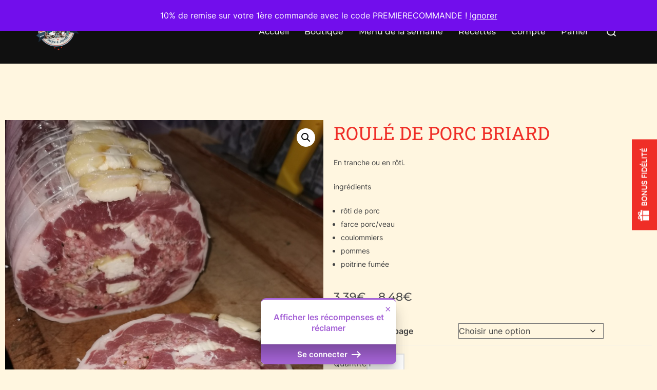

--- FILE ---
content_type: text/html; charset=UTF-8
request_url: https://boucheriebrebion.fr/produit/roule-de-porc-briard/
body_size: 30238
content:
<!DOCTYPE html>
<html lang="fr-FR" class="no-js">
<head>
	<meta charset="UTF-8" />
	<meta name="viewport" content="width=device-width, initial-scale=1" />
	<script>(function(html){html.className = html.className.replace(/\bno-js\b/,'js')})(document.documentElement);</script>
<meta name='robots' content='index, follow, max-image-preview:large, max-snippet:-1, max-video-preview:-1' />
<script>window._wca = window._wca || [];</script>

	<!-- This site is optimized with the Yoast SEO plugin v24.8.1 - https://yoast.com/wordpress/plugins/seo/ -->
	<title>Roulé de porc Briard - Boucherie Brebion</title>
	<link rel="canonical" href="https://boucheriebrebion.fr/produit/roule-de-porc-briard/" />
	<meta property="og:locale" content="fr_FR" />
	<meta property="og:type" content="article" />
	<meta property="og:title" content="Roulé de porc Briard - Boucherie Brebion" />
	<meta property="og:description" content="En tranche ou en rôti. ingrédients rôti de porc farce porc/veau coulommiers pommes poitrine fumée" />
	<meta property="og:url" content="https://boucheriebrebion.fr/produit/roule-de-porc-briard/" />
	<meta property="og:site_name" content="Boucherie Brebion" />
	<meta property="article:modified_time" content="2024-02-05T11:50:20+00:00" />
	<meta property="og:image" content="https://boucheriebrebion.fr/wp-content/uploads/2024/02/roti-porc-briard.jpg" />
	<meta property="og:image:width" content="684" />
	<meta property="og:image:height" content="912" />
	<meta property="og:image:type" content="image/jpeg" />
	<meta name="twitter:card" content="summary_large_image" />
	<meta name="twitter:label1" content="Durée de lecture estimée" />
	<meta name="twitter:data1" content="1 minute" />
	<script type="application/ld+json" class="yoast-schema-graph">{"@context":"https://schema.org","@graph":[{"@type":"WebPage","@id":"https://boucheriebrebion.fr/produit/roule-de-porc-briard/","url":"https://boucheriebrebion.fr/produit/roule-de-porc-briard/","name":"Roulé de porc Briard - Boucherie Brebion","isPartOf":{"@id":"https://boucheriebrebion.fr/#website"},"primaryImageOfPage":{"@id":"https://boucheriebrebion.fr/produit/roule-de-porc-briard/#primaryimage"},"image":{"@id":"https://boucheriebrebion.fr/produit/roule-de-porc-briard/#primaryimage"},"thumbnailUrl":"https://boucheriebrebion.fr/wp-content/uploads/2024/02/roti-porc-briard.jpg","datePublished":"2024-02-05T11:26:37+00:00","dateModified":"2024-02-05T11:50:20+00:00","breadcrumb":{"@id":"https://boucheriebrebion.fr/produit/roule-de-porc-briard/#breadcrumb"},"inLanguage":"fr-FR","potentialAction":[{"@type":"ReadAction","target":["https://boucheriebrebion.fr/produit/roule-de-porc-briard/"]}]},{"@type":"ImageObject","inLanguage":"fr-FR","@id":"https://boucheriebrebion.fr/produit/roule-de-porc-briard/#primaryimage","url":"https://boucheriebrebion.fr/wp-content/uploads/2024/02/roti-porc-briard.jpg","contentUrl":"https://boucheriebrebion.fr/wp-content/uploads/2024/02/roti-porc-briard.jpg","width":684,"height":912},{"@type":"BreadcrumbList","@id":"https://boucheriebrebion.fr/produit/roule-de-porc-briard/#breadcrumb","itemListElement":[{"@type":"ListItem","position":1,"name":"Accueil","item":"https://boucheriebrebion.fr/"},{"@type":"ListItem","position":2,"name":"Produits","item":"https://boucheriebrebion.fr/shop/"},{"@type":"ListItem","position":3,"name":"Roulé de porc Briard"}]},{"@type":"WebSite","@id":"https://boucheriebrebion.fr/#website","url":"https://boucheriebrebion.fr/","name":"Boucherie Brebion","description":"","publisher":{"@id":"https://boucheriebrebion.fr/#organization"},"potentialAction":[{"@type":"SearchAction","target":{"@type":"EntryPoint","urlTemplate":"https://boucheriebrebion.fr/?s={search_term_string}"},"query-input":{"@type":"PropertyValueSpecification","valueRequired":true,"valueName":"search_term_string"}}],"inLanguage":"fr-FR"},{"@type":"Organization","@id":"https://boucheriebrebion.fr/#organization","name":"Boucherie Brebion","url":"https://boucheriebrebion.fr/","logo":{"@type":"ImageObject","inLanguage":"fr-FR","@id":"https://boucheriebrebion.fr/#/schema/logo/image/","url":"https://boucheriebrebion.fr/wp-content/uploads/2023/09/7747748924641642910.png","contentUrl":"https://boucheriebrebion.fr/wp-content/uploads/2023/09/7747748924641642910.png","width":462,"height":441,"caption":"Boucherie Brebion"},"image":{"@id":"https://boucheriebrebion.fr/#/schema/logo/image/"}}]}</script>
	<!-- / Yoast SEO plugin. -->


<link rel='dns-prefetch' href='//stats.wp.com' />
<link rel="alternate" type="application/rss+xml" title="Boucherie Brebion &raquo; Flux" href="https://boucheriebrebion.fr/feed/" />
<link rel="alternate" type="application/rss+xml" title="Boucherie Brebion &raquo; Flux des commentaires" href="https://boucheriebrebion.fr/comments/feed/" />
<link rel="alternate" title="oEmbed (JSON)" type="application/json+oembed" href="https://boucheriebrebion.fr/wp-json/oembed/1.0/embed?url=https%3A%2F%2Fboucheriebrebion.fr%2Fproduit%2Froule-de-porc-briard%2F" />
<link rel="alternate" title="oEmbed (XML)" type="text/xml+oembed" href="https://boucheriebrebion.fr/wp-json/oembed/1.0/embed?url=https%3A%2F%2Fboucheriebrebion.fr%2Fproduit%2Froule-de-porc-briard%2F&#038;format=xml" />
<style id='wp-img-auto-sizes-contain-inline-css'>
img:is([sizes=auto i],[sizes^="auto," i]){contain-intrinsic-size:3000px 1500px}
/*# sourceURL=wp-img-auto-sizes-contain-inline-css */
</style>
<link rel='stylesheet' id='gr-frontend-styles-css' href='https://boucheriebrebion.fr/wp-content/plugins/gratisfaction-all-in-one-loyalty-contests-referral-program-for-woocommerce/css/gr-frontend.css?ver=4.6.0' media='all' />
<link rel='stylesheet' id='wpzoom-elementor-addons-css-backend-featured-category-css' href='https://boucheriebrebion.fr/wp-content/plugins/wpzoom-elementor-addons/includes/widgets/featured-category/backend.css?ver=1.3.1' media='all' />
<link rel='stylesheet' id='wpzoom-elementor-addons-css-backend-image-box-css' href='https://boucheriebrebion.fr/wp-content/plugins/wpzoom-elementor-addons/includes/widgets/image-box/backend.css?ver=1.3.1' media='all' />
<link rel='stylesheet' id='font-awesome-5-all-css' href='https://boucheriebrebion.fr/wp-content/plugins/elementor/assets/lib/font-awesome/css/all.min.css?ver=1.3.1' media='all' />
<style id='wp-emoji-styles-inline-css'>

	img.wp-smiley, img.emoji {
		display: inline !important;
		border: none !important;
		box-shadow: none !important;
		height: 1em !important;
		width: 1em !important;
		margin: 0 0.07em !important;
		vertical-align: -0.1em !important;
		background: none !important;
		padding: 0 !important;
	}
/*# sourceURL=wp-emoji-styles-inline-css */
</style>
<link rel='stylesheet' id='wp-block-library-css' href='https://boucheriebrebion.fr/wp-includes/css/dist/block-library/style.min.css?ver=6.9' media='all' />
<style id='wp-block-library-theme-inline-css'>
.wp-block-audio :where(figcaption){color:#555;font-size:13px;text-align:center}.is-dark-theme .wp-block-audio :where(figcaption){color:#ffffffa6}.wp-block-audio{margin:0 0 1em}.wp-block-code{border:1px solid #ccc;border-radius:4px;font-family:Menlo,Consolas,monaco,monospace;padding:.8em 1em}.wp-block-embed :where(figcaption){color:#555;font-size:13px;text-align:center}.is-dark-theme .wp-block-embed :where(figcaption){color:#ffffffa6}.wp-block-embed{margin:0 0 1em}.blocks-gallery-caption{color:#555;font-size:13px;text-align:center}.is-dark-theme .blocks-gallery-caption{color:#ffffffa6}:root :where(.wp-block-image figcaption){color:#555;font-size:13px;text-align:center}.is-dark-theme :root :where(.wp-block-image figcaption){color:#ffffffa6}.wp-block-image{margin:0 0 1em}.wp-block-pullquote{border-bottom:4px solid;border-top:4px solid;color:currentColor;margin-bottom:1.75em}.wp-block-pullquote :where(cite),.wp-block-pullquote :where(footer),.wp-block-pullquote__citation{color:currentColor;font-size:.8125em;font-style:normal;text-transform:uppercase}.wp-block-quote{border-left:.25em solid;margin:0 0 1.75em;padding-left:1em}.wp-block-quote cite,.wp-block-quote footer{color:currentColor;font-size:.8125em;font-style:normal;position:relative}.wp-block-quote:where(.has-text-align-right){border-left:none;border-right:.25em solid;padding-left:0;padding-right:1em}.wp-block-quote:where(.has-text-align-center){border:none;padding-left:0}.wp-block-quote.is-large,.wp-block-quote.is-style-large,.wp-block-quote:where(.is-style-plain){border:none}.wp-block-search .wp-block-search__label{font-weight:700}.wp-block-search__button{border:1px solid #ccc;padding:.375em .625em}:where(.wp-block-group.has-background){padding:1.25em 2.375em}.wp-block-separator.has-css-opacity{opacity:.4}.wp-block-separator{border:none;border-bottom:2px solid;margin-left:auto;margin-right:auto}.wp-block-separator.has-alpha-channel-opacity{opacity:1}.wp-block-separator:not(.is-style-wide):not(.is-style-dots){width:100px}.wp-block-separator.has-background:not(.is-style-dots){border-bottom:none;height:1px}.wp-block-separator.has-background:not(.is-style-wide):not(.is-style-dots){height:2px}.wp-block-table{margin:0 0 1em}.wp-block-table td,.wp-block-table th{word-break:normal}.wp-block-table :where(figcaption){color:#555;font-size:13px;text-align:center}.is-dark-theme .wp-block-table :where(figcaption){color:#ffffffa6}.wp-block-video :where(figcaption){color:#555;font-size:13px;text-align:center}.is-dark-theme .wp-block-video :where(figcaption){color:#ffffffa6}.wp-block-video{margin:0 0 1em}:root :where(.wp-block-template-part.has-background){margin-bottom:0;margin-top:0;padding:1.25em 2.375em}
/*# sourceURL=/wp-includes/css/dist/block-library/theme.min.css */
</style>
<link rel='stylesheet' id='mediaelement-css' href='https://boucheriebrebion.fr/wp-includes/js/mediaelement/mediaelementplayer-legacy.min.css?ver=4.2.17' media='all' />
<link rel='stylesheet' id='wp-mediaelement-css' href='https://boucheriebrebion.fr/wp-includes/js/mediaelement/wp-mediaelement.min.css?ver=6.9' media='all' />
<style id='jetpack-sharing-buttons-style-inline-css'>
.jetpack-sharing-buttons__services-list{display:flex;flex-direction:row;flex-wrap:wrap;gap:0;list-style-type:none;margin:5px;padding:0}.jetpack-sharing-buttons__services-list.has-small-icon-size{font-size:12px}.jetpack-sharing-buttons__services-list.has-normal-icon-size{font-size:16px}.jetpack-sharing-buttons__services-list.has-large-icon-size{font-size:24px}.jetpack-sharing-buttons__services-list.has-huge-icon-size{font-size:36px}@media print{.jetpack-sharing-buttons__services-list{display:none!important}}.editor-styles-wrapper .wp-block-jetpack-sharing-buttons{gap:0;padding-inline-start:0}ul.jetpack-sharing-buttons__services-list.has-background{padding:1.25em 2.375em}
/*# sourceURL=https://boucheriebrebion.fr/wp-content/plugins/jetpack/_inc/blocks/sharing-buttons/view.css */
</style>
<link rel='stylesheet' id='woolentor-block-common-css' href='https://boucheriebrebion.fr/wp-content/plugins/woolentor-addons/woolentor-blocks/assets/css/common-style.css?ver=3.1.1' media='all' />
<link rel='stylesheet' id='woolentor-block-default-css' href='https://boucheriebrebion.fr/wp-content/plugins/woolentor-addons/woolentor-blocks/assets/css/style-index.css?ver=3.1.1' media='all' />
<style id='global-styles-inline-css'>
:root{--wp--preset--aspect-ratio--square: 1;--wp--preset--aspect-ratio--4-3: 4/3;--wp--preset--aspect-ratio--3-4: 3/4;--wp--preset--aspect-ratio--3-2: 3/2;--wp--preset--aspect-ratio--2-3: 2/3;--wp--preset--aspect-ratio--16-9: 16/9;--wp--preset--aspect-ratio--9-16: 9/16;--wp--preset--color--black: #000000;--wp--preset--color--cyan-bluish-gray: #abb8c3;--wp--preset--color--white: #ffffff;--wp--preset--color--pale-pink: #f78da7;--wp--preset--color--vivid-red: #cf2e2e;--wp--preset--color--luminous-vivid-orange: #ff6900;--wp--preset--color--luminous-vivid-amber: #fcb900;--wp--preset--color--light-green-cyan: #7bdcb5;--wp--preset--color--vivid-green-cyan: #00d084;--wp--preset--color--pale-cyan-blue: #8ed1fc;--wp--preset--color--vivid-cyan-blue: #0693e3;--wp--preset--color--vivid-purple: #9b51e0;--wp--preset--color--primary: #101010;--wp--preset--color--secondary: #0bb4aa;--wp--preset--color--header-footer: #101010;--wp--preset--color--tertiary: #6C6C77;--wp--preset--color--lightgrey: #D9D9D9;--wp--preset--color--foreground: #000;--wp--preset--color--background: #f9fafd;--wp--preset--color--light-background: #ffffff;--wp--preset--gradient--vivid-cyan-blue-to-vivid-purple: linear-gradient(135deg,rgb(6,147,227) 0%,rgb(155,81,224) 100%);--wp--preset--gradient--light-green-cyan-to-vivid-green-cyan: linear-gradient(135deg,rgb(122,220,180) 0%,rgb(0,208,130) 100%);--wp--preset--gradient--luminous-vivid-amber-to-luminous-vivid-orange: linear-gradient(135deg,rgb(252,185,0) 0%,rgb(255,105,0) 100%);--wp--preset--gradient--luminous-vivid-orange-to-vivid-red: linear-gradient(135deg,rgb(255,105,0) 0%,rgb(207,46,46) 100%);--wp--preset--gradient--very-light-gray-to-cyan-bluish-gray: linear-gradient(135deg,rgb(238,238,238) 0%,rgb(169,184,195) 100%);--wp--preset--gradient--cool-to-warm-spectrum: linear-gradient(135deg,rgb(74,234,220) 0%,rgb(151,120,209) 20%,rgb(207,42,186) 40%,rgb(238,44,130) 60%,rgb(251,105,98) 80%,rgb(254,248,76) 100%);--wp--preset--gradient--blush-light-purple: linear-gradient(135deg,rgb(255,206,236) 0%,rgb(152,150,240) 100%);--wp--preset--gradient--blush-bordeaux: linear-gradient(135deg,rgb(254,205,165) 0%,rgb(254,45,45) 50%,rgb(107,0,62) 100%);--wp--preset--gradient--luminous-dusk: linear-gradient(135deg,rgb(255,203,112) 0%,rgb(199,81,192) 50%,rgb(65,88,208) 100%);--wp--preset--gradient--pale-ocean: linear-gradient(135deg,rgb(255,245,203) 0%,rgb(182,227,212) 50%,rgb(51,167,181) 100%);--wp--preset--gradient--electric-grass: linear-gradient(135deg,rgb(202,248,128) 0%,rgb(113,206,126) 100%);--wp--preset--gradient--midnight: linear-gradient(135deg,rgb(2,3,129) 0%,rgb(40,116,252) 100%);--wp--preset--gradient--black-primary: linear-gradient(180deg, var(--wp--preset--color--secondary) 0%, var(--wp--preset--color--secondary) 73%, var(--wp--preset--color--background) 73%, var(--wp--preset--color--background) 100%);--wp--preset--gradient--black-secondary: linear-gradient(135deg,rgba(0,0,0,1) 50%,var(--wp--preset--color--tertiary) 100%);--wp--preset--font-size--small: clamp(14px, 0.875rem + ((1vw - 3.2px) * 0.208), 16px);--wp--preset--font-size--medium: clamp(16px, 1rem + ((1vw - 3.2px) * 0.417), 20px);--wp--preset--font-size--large: clamp(22px, 1.375rem + ((1vw - 3.2px) * 1.458), 36px);--wp--preset--font-size--x-large: clamp(30px, 1.875rem + ((1vw - 3.2px) * 2.083), 50px);--wp--preset--font-size--x-small: clamp(14px, 0.875rem + ((1vw - 3.2px) * 1), 14px);--wp--preset--font-size--max-36: clamp(24px, 1.5rem + ((1vw - 3.2px) * 1.25), 36px);--wp--preset--font-size--max-48: clamp(26px, 1.625rem + ((1vw - 3.2px) * 2.292), 48px);--wp--preset--font-size--max-60: clamp(30px, 1.875rem + ((1vw - 3.2px) * 3.125), 60px);--wp--preset--font-size--max-72: clamp(38px, 2.375rem + ((1vw - 3.2px) * 3.542), 72px);--wp--preset--spacing--20: 0.44rem;--wp--preset--spacing--30: 0.67rem;--wp--preset--spacing--40: 1rem;--wp--preset--spacing--50: 1.5rem;--wp--preset--spacing--60: 2.25rem;--wp--preset--spacing--70: 3.38rem;--wp--preset--spacing--80: 5.06rem;--wp--preset--spacing--x-small: 20px;--wp--preset--spacing--small: 40px;--wp--preset--spacing--medium: 60px;--wp--preset--spacing--large: 80px;--wp--preset--spacing--x-large: 100px;--wp--preset--shadow--natural: 6px 6px 9px rgba(0, 0, 0, 0.2);--wp--preset--shadow--deep: 12px 12px 50px rgba(0, 0, 0, 0.4);--wp--preset--shadow--sharp: 6px 6px 0px rgba(0, 0, 0, 0.2);--wp--preset--shadow--outlined: 6px 6px 0px -3px rgb(255, 255, 255), 6px 6px rgb(0, 0, 0);--wp--preset--shadow--crisp: 6px 6px 0px rgb(0, 0, 0);--wp--custom--font-weight--black: 900;--wp--custom--font-weight--bold: 700;--wp--custom--font-weight--extra-bold: 800;--wp--custom--font-weight--light: 300;--wp--custom--font-weight--medium: 500;--wp--custom--font-weight--regular: 400;--wp--custom--font-weight--semi-bold: 600;--wp--custom--line-height--body: 1.75;--wp--custom--line-height--heading: 1.1;--wp--custom--line-height--medium: 1.5;--wp--custom--line-height--one: 1;--wp--custom--spacing--outer: 30px;}:root { --wp--style--global--content-size: 1140px;--wp--style--global--wide-size: 1280px; }:where(body) { margin: 0; }.wp-site-blocks { padding-top: var(--wp--style--root--padding-top); padding-bottom: var(--wp--style--root--padding-bottom); }.has-global-padding { padding-right: var(--wp--style--root--padding-right); padding-left: var(--wp--style--root--padding-left); }.has-global-padding > .alignfull { margin-right: calc(var(--wp--style--root--padding-right) * -1); margin-left: calc(var(--wp--style--root--padding-left) * -1); }.has-global-padding :where(:not(.alignfull.is-layout-flow) > .has-global-padding:not(.wp-block-block, .alignfull)) { padding-right: 0; padding-left: 0; }.has-global-padding :where(:not(.alignfull.is-layout-flow) > .has-global-padding:not(.wp-block-block, .alignfull)) > .alignfull { margin-left: 0; margin-right: 0; }.wp-site-blocks > .alignleft { float: left; margin-right: 2em; }.wp-site-blocks > .alignright { float: right; margin-left: 2em; }.wp-site-blocks > .aligncenter { justify-content: center; margin-left: auto; margin-right: auto; }:where(.wp-site-blocks) > * { margin-block-start: 20px; margin-block-end: 0; }:where(.wp-site-blocks) > :first-child { margin-block-start: 0; }:where(.wp-site-blocks) > :last-child { margin-block-end: 0; }:root { --wp--style--block-gap: 20px; }:root :where(.is-layout-flow) > :first-child{margin-block-start: 0;}:root :where(.is-layout-flow) > :last-child{margin-block-end: 0;}:root :where(.is-layout-flow) > *{margin-block-start: 20px;margin-block-end: 0;}:root :where(.is-layout-constrained) > :first-child{margin-block-start: 0;}:root :where(.is-layout-constrained) > :last-child{margin-block-end: 0;}:root :where(.is-layout-constrained) > *{margin-block-start: 20px;margin-block-end: 0;}:root :where(.is-layout-flex){gap: 20px;}:root :where(.is-layout-grid){gap: 20px;}.is-layout-flow > .alignleft{float: left;margin-inline-start: 0;margin-inline-end: 2em;}.is-layout-flow > .alignright{float: right;margin-inline-start: 2em;margin-inline-end: 0;}.is-layout-flow > .aligncenter{margin-left: auto !important;margin-right: auto !important;}.is-layout-constrained > .alignleft{float: left;margin-inline-start: 0;margin-inline-end: 2em;}.is-layout-constrained > .alignright{float: right;margin-inline-start: 2em;margin-inline-end: 0;}.is-layout-constrained > .aligncenter{margin-left: auto !important;margin-right: auto !important;}.is-layout-constrained > :where(:not(.alignleft):not(.alignright):not(.alignfull)){max-width: var(--wp--style--global--content-size);margin-left: auto !important;margin-right: auto !important;}.is-layout-constrained > .alignwide{max-width: var(--wp--style--global--wide-size);}body .is-layout-flex{display: flex;}.is-layout-flex{flex-wrap: wrap;align-items: center;}.is-layout-flex > :is(*, div){margin: 0;}body .is-layout-grid{display: grid;}.is-layout-grid > :is(*, div){margin: 0;}body{font-size: var(--wp--preset--font-size--small);font-weight: var(--wp--custom--font-weight--regular);line-height: var(--wp--custom--line-height--body);--wp--style--root--padding-top: 0px;--wp--style--root--padding-right: 0px;--wp--style--root--padding-bottom: 0px;--wp--style--root--padding-left: 0px;}a:where(:not(.wp-element-button)){color: var(--wp--preset--color--primary);text-decoration: underline;}:root :where(.wp-element-button, .wp-block-button__link){background-color: #32373c;border-radius: 0;border-width: 0;color: #fff;font-family: inherit;font-size: inherit;font-style: inherit;font-weight: inherit;letter-spacing: inherit;line-height: inherit;padding-top: 10px;padding-right: 25px;padding-bottom: 10px;padding-left: 25px;text-decoration: none;text-transform: inherit;}.has-black-color{color: var(--wp--preset--color--black) !important;}.has-cyan-bluish-gray-color{color: var(--wp--preset--color--cyan-bluish-gray) !important;}.has-white-color{color: var(--wp--preset--color--white) !important;}.has-pale-pink-color{color: var(--wp--preset--color--pale-pink) !important;}.has-vivid-red-color{color: var(--wp--preset--color--vivid-red) !important;}.has-luminous-vivid-orange-color{color: var(--wp--preset--color--luminous-vivid-orange) !important;}.has-luminous-vivid-amber-color{color: var(--wp--preset--color--luminous-vivid-amber) !important;}.has-light-green-cyan-color{color: var(--wp--preset--color--light-green-cyan) !important;}.has-vivid-green-cyan-color{color: var(--wp--preset--color--vivid-green-cyan) !important;}.has-pale-cyan-blue-color{color: var(--wp--preset--color--pale-cyan-blue) !important;}.has-vivid-cyan-blue-color{color: var(--wp--preset--color--vivid-cyan-blue) !important;}.has-vivid-purple-color{color: var(--wp--preset--color--vivid-purple) !important;}.has-primary-color{color: var(--wp--preset--color--primary) !important;}.has-secondary-color{color: var(--wp--preset--color--secondary) !important;}.has-header-footer-color{color: var(--wp--preset--color--header-footer) !important;}.has-tertiary-color{color: var(--wp--preset--color--tertiary) !important;}.has-lightgrey-color{color: var(--wp--preset--color--lightgrey) !important;}.has-foreground-color{color: var(--wp--preset--color--foreground) !important;}.has-background-color{color: var(--wp--preset--color--background) !important;}.has-light-background-color{color: var(--wp--preset--color--light-background) !important;}.has-black-background-color{background-color: var(--wp--preset--color--black) !important;}.has-cyan-bluish-gray-background-color{background-color: var(--wp--preset--color--cyan-bluish-gray) !important;}.has-white-background-color{background-color: var(--wp--preset--color--white) !important;}.has-pale-pink-background-color{background-color: var(--wp--preset--color--pale-pink) !important;}.has-vivid-red-background-color{background-color: var(--wp--preset--color--vivid-red) !important;}.has-luminous-vivid-orange-background-color{background-color: var(--wp--preset--color--luminous-vivid-orange) !important;}.has-luminous-vivid-amber-background-color{background-color: var(--wp--preset--color--luminous-vivid-amber) !important;}.has-light-green-cyan-background-color{background-color: var(--wp--preset--color--light-green-cyan) !important;}.has-vivid-green-cyan-background-color{background-color: var(--wp--preset--color--vivid-green-cyan) !important;}.has-pale-cyan-blue-background-color{background-color: var(--wp--preset--color--pale-cyan-blue) !important;}.has-vivid-cyan-blue-background-color{background-color: var(--wp--preset--color--vivid-cyan-blue) !important;}.has-vivid-purple-background-color{background-color: var(--wp--preset--color--vivid-purple) !important;}.has-primary-background-color{background-color: var(--wp--preset--color--primary) !important;}.has-secondary-background-color{background-color: var(--wp--preset--color--secondary) !important;}.has-header-footer-background-color{background-color: var(--wp--preset--color--header-footer) !important;}.has-tertiary-background-color{background-color: var(--wp--preset--color--tertiary) !important;}.has-lightgrey-background-color{background-color: var(--wp--preset--color--lightgrey) !important;}.has-foreground-background-color{background-color: var(--wp--preset--color--foreground) !important;}.has-background-background-color{background-color: var(--wp--preset--color--background) !important;}.has-light-background-background-color{background-color: var(--wp--preset--color--light-background) !important;}.has-black-border-color{border-color: var(--wp--preset--color--black) !important;}.has-cyan-bluish-gray-border-color{border-color: var(--wp--preset--color--cyan-bluish-gray) !important;}.has-white-border-color{border-color: var(--wp--preset--color--white) !important;}.has-pale-pink-border-color{border-color: var(--wp--preset--color--pale-pink) !important;}.has-vivid-red-border-color{border-color: var(--wp--preset--color--vivid-red) !important;}.has-luminous-vivid-orange-border-color{border-color: var(--wp--preset--color--luminous-vivid-orange) !important;}.has-luminous-vivid-amber-border-color{border-color: var(--wp--preset--color--luminous-vivid-amber) !important;}.has-light-green-cyan-border-color{border-color: var(--wp--preset--color--light-green-cyan) !important;}.has-vivid-green-cyan-border-color{border-color: var(--wp--preset--color--vivid-green-cyan) !important;}.has-pale-cyan-blue-border-color{border-color: var(--wp--preset--color--pale-cyan-blue) !important;}.has-vivid-cyan-blue-border-color{border-color: var(--wp--preset--color--vivid-cyan-blue) !important;}.has-vivid-purple-border-color{border-color: var(--wp--preset--color--vivid-purple) !important;}.has-primary-border-color{border-color: var(--wp--preset--color--primary) !important;}.has-secondary-border-color{border-color: var(--wp--preset--color--secondary) !important;}.has-header-footer-border-color{border-color: var(--wp--preset--color--header-footer) !important;}.has-tertiary-border-color{border-color: var(--wp--preset--color--tertiary) !important;}.has-lightgrey-border-color{border-color: var(--wp--preset--color--lightgrey) !important;}.has-foreground-border-color{border-color: var(--wp--preset--color--foreground) !important;}.has-background-border-color{border-color: var(--wp--preset--color--background) !important;}.has-light-background-border-color{border-color: var(--wp--preset--color--light-background) !important;}.has-vivid-cyan-blue-to-vivid-purple-gradient-background{background: var(--wp--preset--gradient--vivid-cyan-blue-to-vivid-purple) !important;}.has-light-green-cyan-to-vivid-green-cyan-gradient-background{background: var(--wp--preset--gradient--light-green-cyan-to-vivid-green-cyan) !important;}.has-luminous-vivid-amber-to-luminous-vivid-orange-gradient-background{background: var(--wp--preset--gradient--luminous-vivid-amber-to-luminous-vivid-orange) !important;}.has-luminous-vivid-orange-to-vivid-red-gradient-background{background: var(--wp--preset--gradient--luminous-vivid-orange-to-vivid-red) !important;}.has-very-light-gray-to-cyan-bluish-gray-gradient-background{background: var(--wp--preset--gradient--very-light-gray-to-cyan-bluish-gray) !important;}.has-cool-to-warm-spectrum-gradient-background{background: var(--wp--preset--gradient--cool-to-warm-spectrum) !important;}.has-blush-light-purple-gradient-background{background: var(--wp--preset--gradient--blush-light-purple) !important;}.has-blush-bordeaux-gradient-background{background: var(--wp--preset--gradient--blush-bordeaux) !important;}.has-luminous-dusk-gradient-background{background: var(--wp--preset--gradient--luminous-dusk) !important;}.has-pale-ocean-gradient-background{background: var(--wp--preset--gradient--pale-ocean) !important;}.has-electric-grass-gradient-background{background: var(--wp--preset--gradient--electric-grass) !important;}.has-midnight-gradient-background{background: var(--wp--preset--gradient--midnight) !important;}.has-black-primary-gradient-background{background: var(--wp--preset--gradient--black-primary) !important;}.has-black-secondary-gradient-background{background: var(--wp--preset--gradient--black-secondary) !important;}.has-small-font-size{font-size: var(--wp--preset--font-size--small) !important;}.has-medium-font-size{font-size: var(--wp--preset--font-size--medium) !important;}.has-large-font-size{font-size: var(--wp--preset--font-size--large) !important;}.has-x-large-font-size{font-size: var(--wp--preset--font-size--x-large) !important;}.has-x-small-font-size{font-size: var(--wp--preset--font-size--x-small) !important;}.has-max-36-font-size{font-size: var(--wp--preset--font-size--max-36) !important;}.has-max-48-font-size{font-size: var(--wp--preset--font-size--max-48) !important;}.has-max-60-font-size{font-size: var(--wp--preset--font-size--max-60) !important;}.has-max-72-font-size{font-size: var(--wp--preset--font-size--max-72) !important;}
:root :where(.wp-block-button .wp-block-button__link){background-color: var(--wp--preset--color--primary);}
:root :where(.wp-block-columns){border-radius: 4px;border-width: 0;margin-bottom: 0px;}
:root :where(.wp-block-pullquote){font-size: clamp(0.984em, 0.984rem + ((1vw - 0.2em) * 0.86), 1.5em);line-height: 1.6;}
:root :where(.wp-block-buttons-is-layout-flow) > :first-child{margin-block-start: 0;}:root :where(.wp-block-buttons-is-layout-flow) > :last-child{margin-block-end: 0;}:root :where(.wp-block-buttons-is-layout-flow) > *{margin-block-start: 10px;margin-block-end: 0;}:root :where(.wp-block-buttons-is-layout-constrained) > :first-child{margin-block-start: 0;}:root :where(.wp-block-buttons-is-layout-constrained) > :last-child{margin-block-end: 0;}:root :where(.wp-block-buttons-is-layout-constrained) > *{margin-block-start: 10px;margin-block-end: 0;}:root :where(.wp-block-buttons-is-layout-flex){gap: 10px;}:root :where(.wp-block-buttons-is-layout-grid){gap: 10px;}
:root :where(.wp-block-column){border-radius: 4px;border-width: 0;margin-bottom: 0px;}
:root :where(.wp-block-cover){padding-top: 30px;padding-right: 30px;padding-bottom: 30px;padding-left: 30px;}
:root :where(.wp-block-group){padding: 0px;}
:root :where(.wp-block-spacer){margin-top: 0 !important;}
/*# sourceURL=global-styles-inline-css */
</style>
<link rel='stylesheet' id='contact-form-7-css' href='https://boucheriebrebion.fr/wp-content/plugins/contact-form-7/includes/css/styles.css?ver=6.0.5' media='all' />
<link rel='stylesheet' id='photoswipe-css' href='https://boucheriebrebion.fr/wp-content/plugins/woocommerce/assets/css/photoswipe/photoswipe.min.css?ver=10.4.3' media='all' />
<link rel='stylesheet' id='photoswipe-default-skin-css' href='https://boucheriebrebion.fr/wp-content/plugins/woocommerce/assets/css/photoswipe/default-skin/default-skin.min.css?ver=10.4.3' media='all' />
<link rel='stylesheet' id='woocommerce-layout-css' href='https://boucheriebrebion.fr/wp-content/plugins/woocommerce/assets/css/woocommerce-layout.css?ver=10.4.3' media='all' />
<style id='woocommerce-layout-inline-css'>

	.infinite-scroll .woocommerce-pagination {
		display: none;
	}
/*# sourceURL=woocommerce-layout-inline-css */
</style>
<link rel='stylesheet' id='woocommerce-smallscreen-css' href='https://boucheriebrebion.fr/wp-content/plugins/woocommerce/assets/css/woocommerce-smallscreen.css?ver=10.4.3' media='only screen and (max-width: 768px)' />
<link rel='stylesheet' id='woocommerce-general-css' href='https://boucheriebrebion.fr/wp-content/plugins/woocommerce/assets/css/woocommerce.css?ver=10.4.3' media='all' />
<style id='woocommerce-inline-inline-css'>
.woocommerce form .form-row .required { visibility: visible; }
/*# sourceURL=woocommerce-inline-inline-css */
</style>
<link rel='stylesheet' id='font-awesome-css' href='https://boucheriebrebion.fr/wp-content/plugins/elementor/assets/lib/font-awesome/css/font-awesome.min.css?ver=4.7.0' media='all' />
<link rel='stylesheet' id='simple-line-icons-wl-css' href='https://boucheriebrebion.fr/wp-content/plugins/woolentor-addons/assets/css/simple-line-icons.css?ver=3.1.1' media='all' />
<link rel='stylesheet' id='htflexboxgrid-css' href='https://boucheriebrebion.fr/wp-content/plugins/woolentor-addons/assets/css/htflexboxgrid.css?ver=3.1.1' media='all' />
<link rel='stylesheet' id='slick-css' href='https://boucheriebrebion.fr/wp-content/plugins/woolentor-addons/assets/css/slick.css?ver=3.1.1' media='all' />
<link rel='stylesheet' id='woolentor-widgets-css' href='https://boucheriebrebion.fr/wp-content/plugins/woolentor-addons/assets/css/woolentor-widgets.css?ver=3.1.1' media='all' />
<link rel='stylesheet' id='woolentor-quickview-css' href='https://boucheriebrebion.fr/wp-content/plugins/woolentor-addons/includes/modules/quickview/assets/css/frontend.css?ver=3.1.1' media='all' />
<link rel='stylesheet' id='inspiro-google-fonts-css' href='https://boucheriebrebion.fr/wp-content/fonts/dce6294597abb9413e121f33eddb4931.css?ver=2.0.3' media='all' />
<link rel='stylesheet' id='inspiro-style-css' href='https://boucheriebrebion.fr/wp-content/themes/inspiro/assets/css/minified/style.min.css?ver=2.0.3' media='all' />
<style id='inspiro-style-inline-css'>
body, button, input, select, textarea {
font-family: 'Inter', sans-serif;
font-weight: 400;
}
@media screen and (min-width: 782px) {
body, button, input, select, textarea {
font-size: 16px;
line-height: 1.8;
} }
body:not(.wp-custom-logo) a.custom-logo-text {
font-family: 'Montserrat', sans-serif;
font-weight: 700;
text-transform: uppercase;
}
@media screen and (min-width: 782px) {
body:not(.wp-custom-logo) a.custom-logo-text {
font-size: 26px;
line-height: 1.8;
} }
h1, h2, h3, h4, h5, h6, .home.blog .entry-title, .page .entry-title, .page-title, #comments>h3, #respond>h3, .wp-block-button a, .entry-footer {
font-family: 'Abel', sans-serif;
font-weight: 400;
line-height: 1.4;
}
.site-title {
font-family: 'Rochester', handwriting;
font-weight: 400;
text-transform: none;
line-height: 1;
}
@media screen and (min-width: 782px) {
.site-title {
font-size: 110px;
} }
.site-description {
font-family: 'Inter', sans-serif;
line-height: 1.8;
}
@media screen and (min-width: 782px) {
.site-description {
font-size: 21px;
} }
.custom-header-button {
font-family: 'Inter', sans-serif;
line-height: 1.8;
}
@media screen and (min-width: 782px) {
.custom-header-button {
font-size: 16px;
} }
.navbar-nav a {
font-family: 'Montserrat', sans-serif;
font-weight: 500;
line-height: 1.8;
}
@media screen and (min-width: 782px) {
.navbar-nav a {
font-size: 16px;
} }
@media screen and (max-width: 64em) {
.navbar-nav li a {
font-family: 'Montserrat', sans-serif;
font-size: 16px;
font-weight: 600;
text-transform: uppercase;
line-height: 1.8;
} }

/*# sourceURL=inspiro-style-inline-css */
</style>
<script type="text/template" id="tmpl-variation-template">
	<div class="woocommerce-variation-description">{{{ data.variation.variation_description }}}</div>
	<div class="woocommerce-variation-price">{{{ data.variation.price_html }}}</div>
	<div class="woocommerce-variation-availability">{{{ data.variation.availability_html }}}</div>
</script>
<script type="text/template" id="tmpl-unavailable-variation-template">
	<p role="alert">Désolé, ce produit n&rsquo;est pas disponible. Veuillez choisir une combinaison différente.</p>
</script>
<script src="https://boucheriebrebion.fr/wp-includes/js/jquery/jquery.min.js?ver=3.7.1" id="jquery-core-js"></script>
<script src="https://boucheriebrebion.fr/wp-includes/js/jquery/jquery-migrate.min.js?ver=3.4.1" id="jquery-migrate-js"></script>
<script src="https://boucheriebrebion.fr/wp-content/plugins/woocommerce/assets/js/jquery-blockui/jquery.blockUI.min.js?ver=2.7.0-wc.10.4.3" id="wc-jquery-blockui-js" data-wp-strategy="defer"></script>
<script id="wc-add-to-cart-js-extra">
var wc_add_to_cart_params = {"ajax_url":"/wp-admin/admin-ajax.php","wc_ajax_url":"/?wc-ajax=%%endpoint%%","i18n_view_cart":"Voir le panier","cart_url":"https://boucheriebrebion.fr/panier/","is_cart":"","cart_redirect_after_add":"no"};
//# sourceURL=wc-add-to-cart-js-extra
</script>
<script src="https://boucheriebrebion.fr/wp-content/plugins/woocommerce/assets/js/frontend/add-to-cart.min.js?ver=10.4.3" id="wc-add-to-cart-js" defer data-wp-strategy="defer"></script>
<script src="https://boucheriebrebion.fr/wp-content/plugins/woocommerce/assets/js/photoswipe/photoswipe.min.js?ver=4.1.1-wc.10.4.3" id="wc-photoswipe-js" data-wp-strategy="defer"></script>
<script src="https://boucheriebrebion.fr/wp-content/plugins/woocommerce/assets/js/js-cookie/js.cookie.min.js?ver=2.1.4-wc.10.4.3" id="wc-js-cookie-js" defer data-wp-strategy="defer"></script>
<script id="woocommerce-js-extra">
var woocommerce_params = {"ajax_url":"/wp-admin/admin-ajax.php","wc_ajax_url":"/?wc-ajax=%%endpoint%%","i18n_password_show":"Afficher le mot de passe","i18n_password_hide":"Masquer le mot de passe"};
//# sourceURL=woocommerce-js-extra
</script>
<script src="https://boucheriebrebion.fr/wp-content/plugins/woocommerce/assets/js/frontend/woocommerce.min.js?ver=10.4.3" id="woocommerce-js" defer data-wp-strategy="defer"></script>
<script src="https://boucheriebrebion.fr/wp-includes/js/underscore.min.js?ver=1.13.7" id="underscore-js"></script>
<script id="wp-util-js-extra">
var _wpUtilSettings = {"ajax":{"url":"/wp-admin/admin-ajax.php"}};
//# sourceURL=wp-util-js-extra
</script>
<script src="https://boucheriebrebion.fr/wp-includes/js/wp-util.min.js?ver=6.9" id="wp-util-js"></script>
<script id="WCPAY_ASSETS-js-extra">
var wcpayAssets = {"url":"https://boucheriebrebion.fr/wp-content/plugins/woocommerce-payments/dist/"};
//# sourceURL=WCPAY_ASSETS-js-extra
</script>
<script src="https://stats.wp.com/s-202605.js" id="woocommerce-analytics-js" defer data-wp-strategy="defer"></script>
<link rel="https://api.w.org/" href="https://boucheriebrebion.fr/wp-json/" /><link rel="alternate" title="JSON" type="application/json" href="https://boucheriebrebion.fr/wp-json/wp/v2/product/1629" /><link rel="EditURI" type="application/rsd+xml" title="RSD" href="https://boucheriebrebion.fr/xmlrpc.php?rsd" />
<meta name="generator" content="WordPress 6.9" />
<meta name="generator" content="WooCommerce 10.4.3" />
<link rel='shortlink' href='https://boucheriebrebion.fr/?p=1629' />
	<style>img#wpstats{display:none}</style>
					<style type="text/css" id="custom-theme-colors" data-hex="#ded7ba">
				
/**
 * Inspiro Lite: Custom Color Scheme
 *
 */

:root {
    --inspiro-primary-color: #ded7ba;
}

body {
    --wp--preset--color--secondary: #ded7ba;
}
			</style>
				<noscript><style>.woocommerce-product-gallery{ opacity: 1 !important; }</style></noscript>
	<meta name="generator" content="Elementor 3.34.3; features: additional_custom_breakpoints; settings: css_print_method-external, google_font-enabled, font_display-swap">
			<style>
				.e-con.e-parent:nth-of-type(n+4):not(.e-lazyloaded):not(.e-no-lazyload),
				.e-con.e-parent:nth-of-type(n+4):not(.e-lazyloaded):not(.e-no-lazyload) * {
					background-image: none !important;
				}
				@media screen and (max-height: 1024px) {
					.e-con.e-parent:nth-of-type(n+3):not(.e-lazyloaded):not(.e-no-lazyload),
					.e-con.e-parent:nth-of-type(n+3):not(.e-lazyloaded):not(.e-no-lazyload) * {
						background-image: none !important;
					}
				}
				@media screen and (max-height: 640px) {
					.e-con.e-parent:nth-of-type(n+2):not(.e-lazyloaded):not(.e-no-lazyload),
					.e-con.e-parent:nth-of-type(n+2):not(.e-lazyloaded):not(.e-no-lazyload) * {
						background-image: none !important;
					}
				}
			</style>
					<style id="inspiro-custom-header-styles">
						.site-title a,
			.colors-dark .site-title a,
			.site-title a,
			body.has-header-image .site-title a,
			body.has-header-video .site-title a,
			body.has-header-image.colors-dark .site-title a,
			body.has-header-video.colors-dark .site-title a,
			body.has-header-image .site-title a,
			body.has-header-video .site-title a,
			.site-description,
			.colors-dark .site-description,
			.site-description,
			body.has-header-image .site-description,
			body.has-header-video .site-description,
			body.has-header-image.colors-dark .site-description,
			body.has-header-video.colors-dark .site-description,
			body.has-header-image .site-description,
			body.has-header-video .site-description {
				color: #ffffff;
			}

			
						.custom-header-button {
				color: #ffffff;
				border-color: #ffffff;
			}

			
						.custom-header-button:hover {
				color: #ffffff;
			}

			
			
			
			
						.headroom--not-top .navbar,
			.has-header-image.home.blog .headroom--not-top .navbar,
			.has-header-image.inspiro-front-page .headroom--not-top .navbar,
			.has-header-video.home.blog .headroom--not-top .navbar,
			.has-header-video.inspiro-front-page .headroom--not-top .navbar {
				background-color: rgba(0,0,0,0.9);
			}

			
			
            
            
			
			
						a.custom-logo-text:hover {
				color: #ffffff;
			}

			
			

			/* hero section */
			
						.has-header-image .custom-header-media:before {
				background-image: linear-gradient(to bottom,
				rgba(0, 0, 0, 0.3) 0%,
				rgba(0, 0, 0, 0.5) 100%);

				/*background-image: linear-gradient(to bottom, rgba(0, 0, 0, .7) 0%, rgba(0, 0, 0, 0.5) 100%)*/
			}


			

			/* content */
			
			
			

			/* sidebar */
			
			
			
			

			/* footer */
			
			
			

			/* general */
			
			
			
			
			
			
			
			
			
			
					</style>
		<link rel="icon" href="https://boucheriebrebion.fr/wp-content/uploads/2023/09/7747748924641642910-100x100.png" sizes="32x32" />
<link rel="icon" href="https://boucheriebrebion.fr/wp-content/uploads/2023/09/7747748924641642910-300x300.png" sizes="192x192" />
<link rel="apple-touch-icon" href="https://boucheriebrebion.fr/wp-content/uploads/2023/09/7747748924641642910-300x300.png" />
<meta name="msapplication-TileImage" content="https://boucheriebrebion.fr/wp-content/uploads/2023/09/7747748924641642910-300x300.png" />
		<style id="wp-custom-css">
			.entry-meta { display: none; }
.post-author {display: none; }		</style>
		
</head>

<body class="wp-singular product-template-default single single-product postid-1629 wp-custom-logo wp-embed-responsive wp-theme-inspiro theme-inspiro woocommerce woocommerce-page woocommerce-demo-store woocommerce-no-js woolentor_current_theme_inspiro group-blog page-layout-full-width post-display-content-none colors-custom elementor-page-547 elementor-default elementor-template-full-width elementor-kit-240">
<p role="complementary" aria-label="Notification de la boutique" class="woocommerce-store-notice demo_store" data-notice-id="1fb9ed66174626b7f843409144824b3c" style="display:none;">10% de remise sur votre 1ère commande avec le code PREMIERECOMMANDE ! <a role="button" href="#" class="woocommerce-store-notice__dismiss-link">Ignorer</a></p>
<aside id="side-nav" class="side-nav" tabindex="-1">
	<div class="side-nav__scrollable-container">
		<div class="side-nav__wrap">
			<div class="side-nav__close-button">
				<button type="button" class="navbar-toggle">
					<span class="screen-reader-text">Afficher/masquer la navigation</span>
					<span class="icon-bar"></span>
					<span class="icon-bar"></span>
					<span class="icon-bar"></span>
				</button>
			</div>
							<nav class="mobile-menu-wrapper" aria-label="Menu mobile" role="navigation">
					<ul id="menu-menu-principal" class="nav navbar-nav"><li id="menu-item-537" class="menu-item menu-item-type-post_type menu-item-object-page menu-item-home menu-item-537"><a href="https://boucheriebrebion.fr/">Accueil</a></li>
<li id="menu-item-538" class="menu-item menu-item-type-post_type menu-item-object-page menu-item-538"><a href="https://boucheriebrebion.fr/boutique/">Boutique</a></li>
<li id="menu-item-954" class="menu-item menu-item-type-post_type menu-item-object-post menu-item-954"><a href="https://boucheriebrebion.fr/menu-de-la-semaine/">Menu de la semaine</a></li>
<li id="menu-item-175" class="menu-item menu-item-type-post_type menu-item-object-page menu-item-175"><a href="https://boucheriebrebion.fr/blog/">Recettes</a></li>
<li id="menu-item-793" class="menu-item menu-item-type-post_type menu-item-object-page menu-item-793"><a href="https://boucheriebrebion.fr/mon-compte/">Compte</a></li>
<li id="menu-item-794" class="menu-item menu-item-type-post_type menu-item-object-page menu-item-794"><a href="https://boucheriebrebion.fr/panier/">Panier</a></li>
</ul>				</nav>
								</div>
	</div>
</aside>
<div class="side-nav-overlay"></div>

<div id="page" class="site">
	<a class="skip-link screen-reader-text" href="#content">Aller au contenu</a>

	<header id="masthead" class="site-header" role="banner">
		<div id="site-navigation" class="navbar">
	<div class="header-inner inner-wrap  ">

		<div class="header-logo-wrapper">
			<a href="https://boucheriebrebion.fr/" class="custom-logo-link" rel="home"><img width="462" height="441" src="https://boucheriebrebion.fr/wp-content/uploads/2023/09/7747748924641642910.png" class="custom-logo" alt="Boucherie Brebion" decoding="async" srcset="https://boucheriebrebion.fr/wp-content/uploads/2023/09/7747748924641642910.png 462w, https://boucheriebrebion.fr/wp-content/uploads/2023/09/7747748924641642910-300x286.png 300w" sizes="100vw" /></a>		</div>

					<div class="header-navigation-wrapper">
								<nav class="primary-menu-wrapper navbar-collapse collapse" aria-label="Menu horizontal en haut" role="navigation">
					<ul id="menu-menu-principal-1" class="nav navbar-nav dropdown sf-menu"><li class="menu-item menu-item-type-post_type menu-item-object-page menu-item-home menu-item-537"><a href="https://boucheriebrebion.fr/">Accueil</a></li>
<li class="menu-item menu-item-type-post_type menu-item-object-page menu-item-538"><a href="https://boucheriebrebion.fr/boutique/">Boutique</a></li>
<li class="menu-item menu-item-type-post_type menu-item-object-post menu-item-954"><a href="https://boucheriebrebion.fr/menu-de-la-semaine/">Menu de la semaine</a></li>
<li class="menu-item menu-item-type-post_type menu-item-object-page menu-item-175"><a href="https://boucheriebrebion.fr/blog/">Recettes</a></li>
<li class="menu-item menu-item-type-post_type menu-item-object-page menu-item-793"><a href="https://boucheriebrebion.fr/mon-compte/">Compte</a></li>
<li class="menu-item menu-item-type-post_type menu-item-object-page menu-item-794"><a href="https://boucheriebrebion.fr/panier/">Panier</a></li>
</ul>				</nav>
							</div>
		
		<div class="header-widgets-wrapper">
			
			<div id="sb-search" class="sb-search" style="display: block;">
				
<form method="get" id="searchform" action="https://boucheriebrebion.fr/">
	<label for="search-form-input">
		<span class="screen-reader-text">Rechercher :</span>
		<input type="search" class="sb-search-input" placeholder="Tapez vos mots-clés et appuyez sur Entrée" name="s" id="search-form-input" autocomplete="off" />
	</label>
	<button class="sb-search-button-open" aria-expanded="false">
		<span class="sb-icon-search">
			<svg class="svg-icon svg-icon-search" aria-hidden="true" role="img" focusable="false" xmlns="https://www.w3.org/2000/svg" width="23" height="23" viewBox="0 0 23 23"><path d="M38.710696,48.0601792 L43,52.3494831 L41.3494831,54 L37.0601792,49.710696 C35.2632422,51.1481185 32.9839107,52.0076499 30.5038249,52.0076499 C24.7027226,52.0076499 20,47.3049272 20,41.5038249 C20,35.7027226 24.7027226,31 30.5038249,31 C36.3049272,31 41.0076499,35.7027226 41.0076499,41.5038249 C41.0076499,43.9839107 40.1481185,46.2632422 38.710696,48.0601792 Z M36.3875844,47.1716785 C37.8030221,45.7026647 38.6734666,43.7048964 38.6734666,41.5038249 C38.6734666,36.9918565 35.0157934,33.3341833 30.5038249,33.3341833 C25.9918565,33.3341833 22.3341833,36.9918565 22.3341833,41.5038249 C22.3341833,46.0157934 25.9918565,49.6734666 30.5038249,49.6734666 C32.7048964,49.6734666 34.7026647,48.8030221 36.1716785,47.3875844 C36.2023931,47.347638 36.2360451,47.3092237 36.2726343,47.2726343 C36.3092237,47.2360451 36.347638,47.2023931 36.3875844,47.1716785 Z" transform="translate(-20 -31)" /></svg>		</span>
	</button>
	<button class="sb-search-button-close" aria-expanded="false">
		<span class="sb-icon-search">
			<svg class="svg-icon svg-icon-cross" aria-hidden="true" role="img" focusable="false" xmlns="https://www.w3.org/2000/svg" width="16" height="16" viewBox="0 0 16 16"><polygon fill="" fill-rule="evenodd" points="6.852 7.649 .399 1.195 1.445 .149 7.899 6.602 14.352 .149 15.399 1.195 8.945 7.649 15.399 14.102 14.352 15.149 7.899 8.695 1.445 15.149 .399 14.102" /></svg>		</span>
	</button>
</form>
			</div>

							<button type="button" class="navbar-toggle">
					<span class="screen-reader-text">Permuter la colonne latérale et la navigation</span>
					<span class="icon-bar"></span>
					<span class="icon-bar"></span>
					<span class="icon-bar"></span>
				</button>
					</div>
	</div><!-- .inner-wrap -->
</div><!-- #site-navigation -->
	</header><!-- #masthead -->

    
	
	<div class="site-content-contain">
		<div id="content" class="site-content">
<div class="woocommerce-notices-wrapper"></div>
<div id="product-1629" class="post-1629 product type-product status-publish has-post-thumbnail product_cat-porc product_cat-specialites first instock featured shipping-taxable purchasable product-type-variable">
	<div class="woolentor-woo-template-builder">
				<div data-elementor-type="page" data-elementor-id="547" class="elementor elementor-547" data-elementor-post-type="elementor_library">
						<section class="elementor-section elementor-top-section elementor-element elementor-element-4a0ebc4d elementor-section-boxed elementor-section-height-default elementor-section-height-default" data-id="4a0ebc4d" data-element_type="section">
						<div class="elementor-container elementor-column-gap-default">
					<div class="elementor-column elementor-col-50 elementor-top-column elementor-element elementor-element-15049cc2" data-id="15049cc2" data-element_type="column">
			<div class="elementor-widget-wrap elementor-element-populated">
						<div class="elementor-element elementor-element-3f52111 elementor-widget elementor-widget-wl-single-product-image" data-id="3f52111" data-element_type="widget" data-widget_type="wl-single-product-image.default">
				<div class="elementor-widget-container">
					<div class="woocommerce-product-gallery woocommerce-product-gallery--with-images woocommerce-product-gallery--columns-4 images" data-columns="4" style="opacity: 0; transition: opacity .25s ease-in-out;">
	<div class="woocommerce-product-gallery__wrapper">
		<div data-thumb="https://boucheriebrebion.fr/wp-content/uploads/2024/02/roti-porc-briard-100x100.jpg" data-thumb-alt="Roulé de porc Briard" data-thumb-srcset="https://boucheriebrebion.fr/wp-content/uploads/2024/02/roti-porc-briard-100x100.jpg 100w, https://boucheriebrebion.fr/wp-content/uploads/2024/02/roti-porc-briard-150x150.jpg 150w, https://boucheriebrebion.fr/wp-content/uploads/2024/02/roti-porc-briard-300x300.jpg 300w"  data-thumb-sizes="(max-width: 100px) 100vw, 100px" class="woocommerce-product-gallery__image"><a href="https://boucheriebrebion.fr/wp-content/uploads/2024/02/roti-porc-briard.jpg"><img width="600" height="800" src="https://boucheriebrebion.fr/wp-content/uploads/2024/02/roti-porc-briard-600x800.jpg" class="wp-post-image" alt="Roulé de porc Briard" data-caption="" data-src="https://boucheriebrebion.fr/wp-content/uploads/2024/02/roti-porc-briard.jpg" data-large_image="https://boucheriebrebion.fr/wp-content/uploads/2024/02/roti-porc-briard.jpg" data-large_image_width="684" data-large_image_height="912" decoding="async" srcset="https://boucheriebrebion.fr/wp-content/uploads/2024/02/roti-porc-briard-600x800.jpg 600w, https://boucheriebrebion.fr/wp-content/uploads/2024/02/roti-porc-briard-225x300.jpg 225w, https://boucheriebrebion.fr/wp-content/uploads/2024/02/roti-porc-briard.jpg 684w" sizes="100vw" /></a></div>	</div>
</div>
				</div>
				</div>
					</div>
		</div>
				<div class="elementor-column elementor-col-50 elementor-top-column elementor-element elementor-element-917a706" data-id="917a706" data-element_type="column">
			<div class="elementor-widget-wrap elementor-element-populated">
						<div class="elementor-element elementor-element-292636a4 elementor-align-left elementor-widget elementor-widget-wl-single-product-title" data-id="292636a4" data-element_type="widget" data-widget_type="wl-single-product-title.default">
				<div class="elementor-widget-container">
					<h2 class='product_title entry-title'>Roulé de porc Briard</h2>				</div>
				</div>
				<div class="elementor-element elementor-element-350c6a51 elementor-widget elementor-widget-wl-single-product-description" data-id="350c6a51" data-element_type="widget" data-widget_type="wl-single-product-description.default">
				<div class="elementor-widget-container">
					<div class="woocommerce_product_description"><p>En tranche ou en rôti.</p>
<p>ingrédients</p>
<ul>
<li>rôti de porc</li>
<li>farce porc/veau</li>
<li>coulommiers</li>
<li>pommes</li>
<li>poitrine fumée</li>
</ul>
</div>				</div>
				</div>
				<div class="elementor-element elementor-element-3ca30bb7 elementor-widget elementor-widget-wl-single-product-price" data-id="3ca30bb7" data-element_type="widget" data-widget_type="wl-single-product-price.default">
				<div class="elementor-widget-container">
					<p class="price"><span class="woocommerce-Price-amount amount" aria-hidden="true"><bdi>3.39<span class="woocommerce-Price-currencySymbol">&euro;</span></bdi></span> <span aria-hidden="true"> – </span> <span class="woocommerce-Price-amount amount" aria-hidden="true"><bdi>8.48<span class="woocommerce-Price-currencySymbol">&euro;</span></bdi></span><span class="screen-reader-text">Plage de prix : 3.39&euro; à 8.48&euro;</span></p>
				</div>
				</div>
				<div class="elementor-element elementor-element-1fc64bd0 elementor-widget elementor-widget-wl-product-add-to-cart" data-id="1fc64bd0" data-element_type="widget" data-widget_type="wl-product-add-to-cart.default">
				<div class="elementor-widget-container">
					                <div class="wl-addto-cart variable wl-style-5 ">
                    
<form class="variations_form cart" action="https://boucheriebrebion.fr/produit/roule-de-porc-briard/" method="post" enctype='multipart/form-data' data-product_id="1629" data-product_variations="[{&quot;attributes&quot;:{&quot;attribute_choix-de-decoupage&quot;:&quot;R\u00f4ti&quot;},&quot;availability_html&quot;:&quot;&quot;,&quot;backorders_allowed&quot;:false,&quot;dimensions&quot;:{&quot;length&quot;:&quot;&quot;,&quot;width&quot;:&quot;&quot;,&quot;height&quot;:&quot;&quot;},&quot;dimensions_html&quot;:&quot;ND&quot;,&quot;display_price&quot;:8.475,&quot;display_regular_price&quot;:8.475,&quot;image&quot;:{&quot;title&quot;:&quot;roti porc briard&quot;,&quot;caption&quot;:&quot;&quot;,&quot;url&quot;:&quot;https:\/\/boucheriebrebion.fr\/wp-content\/uploads\/2024\/02\/roti-porc-briard.jpg&quot;,&quot;alt&quot;:&quot;roti porc briard&quot;,&quot;src&quot;:&quot;https:\/\/boucheriebrebion.fr\/wp-content\/uploads\/2024\/02\/roti-porc-briard-600x800.jpg&quot;,&quot;srcset&quot;:&quot;https:\/\/boucheriebrebion.fr\/wp-content\/uploads\/2024\/02\/roti-porc-briard-600x800.jpg 600w, https:\/\/boucheriebrebion.fr\/wp-content\/uploads\/2024\/02\/roti-porc-briard-225x300.jpg 225w, https:\/\/boucheriebrebion.fr\/wp-content\/uploads\/2024\/02\/roti-porc-briard.jpg 684w&quot;,&quot;sizes&quot;:&quot;(max-width: 600px) 100vw, 600px&quot;,&quot;full_src&quot;:&quot;https:\/\/boucheriebrebion.fr\/wp-content\/uploads\/2024\/02\/roti-porc-briard.jpg&quot;,&quot;full_src_w&quot;:684,&quot;full_src_h&quot;:912,&quot;gallery_thumbnail_src&quot;:&quot;https:\/\/boucheriebrebion.fr\/wp-content\/uploads\/2024\/02\/roti-porc-briard-100x100.jpg&quot;,&quot;gallery_thumbnail_src_w&quot;:100,&quot;gallery_thumbnail_src_h&quot;:100,&quot;thumb_src&quot;:&quot;https:\/\/boucheriebrebion.fr\/wp-content\/uploads\/2024\/02\/roti-porc-briard-300x300.jpg&quot;,&quot;thumb_src_w&quot;:300,&quot;thumb_src_h&quot;:300,&quot;src_w&quot;:600,&quot;src_h&quot;:800},&quot;image_id&quot;:1633,&quot;is_downloadable&quot;:false,&quot;is_in_stock&quot;:true,&quot;is_purchasable&quot;:true,&quot;is_sold_individually&quot;:&quot;no&quot;,&quot;is_virtual&quot;:false,&quot;max_qty&quot;:&quot;&quot;,&quot;min_qty&quot;:&quot;1&quot;,&quot;price_html&quot;:&quot;&lt;span class=\&quot;price\&quot;&gt;&lt;span class=\&quot;woocommerce-Price-amount amount\&quot;&gt;&lt;bdi&gt;8.48&lt;span class=\&quot;woocommerce-Price-currencySymbol\&quot;&gt;&amp;euro;&lt;\/span&gt;&lt;\/bdi&gt;&lt;\/span&gt;&lt;br&gt;&lt;small&gt;&lt;span class=\&quot;woocommerce-Price-amount amount\&quot;&gt;&lt;bdi&gt;16.95&lt;span class=\&quot;woocommerce-Price-currencySymbol\&quot;&gt;&amp;euro;&lt;\/span&gt;&lt;\/bdi&gt;&lt;\/span&gt;\/kg&lt;\/small&gt;&lt;\/span&gt;&lt;div id=\&quot;product_total_price\&quot; class=\&quot;total-price-qty variable_products\&quot;&gt;Total\u00a0:&lt;span class=\&quot;price\&quot;&gt;8.475&lt;\/span&gt;&lt;\/div&gt;&quot;,&quot;sku&quot;:&quot;&quot;,&quot;variation_description&quot;:&quot;&lt;p&gt;R\u00f4ti pour 2 personnes, au four ou en cocotte &lt;\/p&gt;\n&quot;,&quot;variation_id&quot;:1631,&quot;variation_is_active&quot;:true,&quot;variation_is_visible&quot;:true,&quot;weight&quot;:&quot;0.5&quot;,&quot;weight_html&quot;:&quot;0.5 kg&quot;,&quot;step&quot;:&quot;1&quot;,&quot;input_value&quot;:&quot;1&quot;},{&quot;attributes&quot;:{&quot;attribute_choix-de-decoupage&quot;:&quot;Tranche&quot;},&quot;availability_html&quot;:&quot;&quot;,&quot;backorders_allowed&quot;:false,&quot;dimensions&quot;:{&quot;length&quot;:&quot;&quot;,&quot;width&quot;:&quot;&quot;,&quot;height&quot;:&quot;&quot;},&quot;dimensions_html&quot;:&quot;ND&quot;,&quot;display_price&quot;:3.39,&quot;display_regular_price&quot;:3.39,&quot;image&quot;:{&quot;title&quot;:&quot;roti porc briard&quot;,&quot;caption&quot;:&quot;&quot;,&quot;url&quot;:&quot;https:\/\/boucheriebrebion.fr\/wp-content\/uploads\/2024\/02\/roti-porc-briard.jpg&quot;,&quot;alt&quot;:&quot;roti porc briard&quot;,&quot;src&quot;:&quot;https:\/\/boucheriebrebion.fr\/wp-content\/uploads\/2024\/02\/roti-porc-briard-600x800.jpg&quot;,&quot;srcset&quot;:&quot;https:\/\/boucheriebrebion.fr\/wp-content\/uploads\/2024\/02\/roti-porc-briard-600x800.jpg 600w, https:\/\/boucheriebrebion.fr\/wp-content\/uploads\/2024\/02\/roti-porc-briard-225x300.jpg 225w, https:\/\/boucheriebrebion.fr\/wp-content\/uploads\/2024\/02\/roti-porc-briard.jpg 684w&quot;,&quot;sizes&quot;:&quot;(max-width: 600px) 100vw, 600px&quot;,&quot;full_src&quot;:&quot;https:\/\/boucheriebrebion.fr\/wp-content\/uploads\/2024\/02\/roti-porc-briard.jpg&quot;,&quot;full_src_w&quot;:684,&quot;full_src_h&quot;:912,&quot;gallery_thumbnail_src&quot;:&quot;https:\/\/boucheriebrebion.fr\/wp-content\/uploads\/2024\/02\/roti-porc-briard-100x100.jpg&quot;,&quot;gallery_thumbnail_src_w&quot;:100,&quot;gallery_thumbnail_src_h&quot;:100,&quot;thumb_src&quot;:&quot;https:\/\/boucheriebrebion.fr\/wp-content\/uploads\/2024\/02\/roti-porc-briard-300x300.jpg&quot;,&quot;thumb_src_w&quot;:300,&quot;thumb_src_h&quot;:300,&quot;src_w&quot;:600,&quot;src_h&quot;:800},&quot;image_id&quot;:1633,&quot;is_downloadable&quot;:false,&quot;is_in_stock&quot;:true,&quot;is_purchasable&quot;:true,&quot;is_sold_individually&quot;:&quot;no&quot;,&quot;is_virtual&quot;:false,&quot;max_qty&quot;:&quot;&quot;,&quot;min_qty&quot;:&quot;1&quot;,&quot;price_html&quot;:&quot;&lt;span class=\&quot;price\&quot;&gt;&lt;span class=\&quot;woocommerce-Price-amount amount\&quot;&gt;&lt;bdi&gt;3.39&lt;span class=\&quot;woocommerce-Price-currencySymbol\&quot;&gt;&amp;euro;&lt;\/span&gt;&lt;\/bdi&gt;&lt;\/span&gt;&lt;br&gt;&lt;small&gt;&lt;span class=\&quot;woocommerce-Price-amount amount\&quot;&gt;&lt;bdi&gt;16.95&lt;span class=\&quot;woocommerce-Price-currencySymbol\&quot;&gt;&amp;euro;&lt;\/span&gt;&lt;\/bdi&gt;&lt;\/span&gt;\/kg&lt;\/small&gt;&lt;\/span&gt;&lt;div id=\&quot;product_total_price\&quot; class=\&quot;total-price-qty variable_products\&quot;&gt;Total\u00a0:&lt;span class=\&quot;price\&quot;&gt;3.39&lt;\/span&gt;&lt;\/div&gt;&quot;,&quot;sku&quot;:&quot;&quot;,&quot;variation_description&quot;:&quot;&lt;p&gt;portion\/personne, environ 15min \u00e0 la po\u00eale &lt;\/p&gt;\n&quot;,&quot;variation_id&quot;:1632,&quot;variation_is_active&quot;:true,&quot;variation_is_visible&quot;:true,&quot;weight&quot;:&quot;0.2&quot;,&quot;weight_html&quot;:&quot;0.2 kg&quot;,&quot;step&quot;:&quot;1&quot;,&quot;input_value&quot;:&quot;1&quot;}]">
	
			<table class="variations" cellspacing="0" role="presentation">
			<tbody>
									<tr>
						<th class="label"><label for="choix-de-decoupage">choix de découpage</label></th>
						<td class="value">
							<select id="choix-de-decoupage" class="" name="attribute_choix-de-decoupage" data-attribute_name="attribute_choix-de-decoupage" data-show_option_none="yes"><option value="">Choisir une option</option><option value="Rôti" >Rôti</option><option value="Tranche" >Tranche</option></select><a class="reset_variations" href="#" aria-label="Effacer les options">Effacer</a>						</td>
					</tr>
							</tbody>
		</table>
		<div class="reset_variations_alert screen-reader-text" role="alert" aria-live="polite" aria-relevant="all"></div>
		
		<div class="single_variation_wrap">
			<div class="woocommerce-variation single_variation" role="alert" aria-relevant="additions"></div><div class="woocommerce-variation-add-to-cart variations_button">
	
	<div class="wl-quantity-wrap"><span class="label">Quantité</span><div class="wl-quantity-cal"><span class="wl-quantity wl-qunatity-minus"><i aria-hidden="true" class="fas fa-minus"></i></span><div class="quantity">
		<label class="screen-reader-text" for="quantity_6978408ca90ff">quantité de Roulé de porc Briard</label>
	<input
		type="number"
				id="quantity_6978408ca90ff"
		class="input-text qty text"
		name="quantity"
		value="1"
		aria-label="Quantité de produits"
				min="1"
							step="1"
			placeholder=""
			inputmode="decimal"
			autocomplete="off"
			/>
	<span class="quantity-suffix"></span></div>
<span class="wl-quantity wl-qunatity-plus"><i aria-hidden="true" class="fas fa-plus"></i></span></div></div><div class="wl-cart-wrap both">
	<button type="submit" class="single_add_to_cart_button button alt">Ajouter au panier</button>

	<style>.grPointsPay{clear:both;color:#4bb543} span.gr_restriction_apply_message{color: #333;text-decoration:none!important;position:absolute;right:0;top:100%;width:300px;background:#fff;padding:20px;box-shadow:0 10px 20px rgb(0 0 0 / 10%);font-size:14px;margin-top:8px;border:1px solid #f5f5f5;z-index: 1040;border-radius:4px} span.gr_restriction_apply_message:before{content:"";display:inline-block;position:absolute;right:23px;top:-7px;background:#fff;width:14px;height:14px;transform:rotate(45deg);border:1px solid #f5f5f5;border-bottom:0;border-right:0} span.gr_restriction_apply_close {cursor:pointer;position: absolute;right: 6px;top: 6px;font-family: serif;} @media only screen and (max-width:600px){span.gr_restriction_apply_message{position:relative;display:block;width:auto;padding:10px 15px;margin:5px 0;box-shadow:1px 2px 3px rgba(0,0,0,.1);font-size:13px}span.gr_restriction_apply_message:before{display:none}}</style><div id="gr_product_points_buy_lable" class="grPointsPay"><small>Utilisez <strong> 339 - 848 </strong> points pour acheter ce produit !</small></div></div>               <ul class="wl-wishlist-compare-txt">
                                                       </ul> 
            
	<input type="hidden" name="add-to-cart" value="1629" />
	<input type="hidden" name="product_id" value="1629" />
	<input type="hidden" name="variation_id" class="variation_id" value="0" />
</div>
		</div>
	
					<script type="text/javascript">
				jQuery( function( $ ) {
					$( 'form.variations_form' ).on( 'show_variation', function( event, data ) {
						$( this ).parent().find( 'input.qty' ).attr( 'step', data.step || 1 ).val( 'input_value' in data ? data.input_value : 1 ).trigger( 'change' );
					} );
				} );
				</script>
							<script type="text/javascript">
				jQuery( function( $ ) {
					$( '.variations_form' ).on( 'show_variation', function( event, data ) {
						$( this ).parent().find( '.quantity-suffix' ).html( data.suffix || '' )
					} );
				} );
				</script>
				</form>

                </div>
                        <script type="text/javascript">
                ;jQuery(document).ready(function($){ 
                    $('.elementor-element-1fc64bd0 form.cart').on( 'click', 'span.wl-qunatity-plus, span.wl-qunatity-minus', function() {
                        
                        // Get current quantity values
                                                    var qty = $( this ).closest( 'form.cart' ).find( '.qty' );
                            var val = parseFloat(qty.val());
                            var min_val = 1;
                         
                        var max  = parseFloat(qty.attr( 'max' ));
                        var min  = parseFloat(qty.attr( 'min' ));
                        var step = parseFloat(qty.attr( 'step' ));
             
                        // Change the value if plus or minus
                        if ( $( this ).is( '.wl-qunatity-plus' ) ) {
                           if ( max && ( max <= val ) ) {
                              qty.val( max );
                           } 
                           else{
                               qty.val( val + step );
                            }
                        } 
                        else {
                           if ( min && ( min >= val ) ) {
                              qty.val( min );
                           } 
                           else if ( val > min_val ) {
                              qty.val( val - step );
                           }
                        }
                         
                    });
                });        
            </script>
        				</div>
				</div>
					</div>
		</div>
					</div>
		</section>
				<section class="elementor-section elementor-top-section elementor-element elementor-element-261b73a2 elementor-section-boxed elementor-section-height-default elementor-section-height-default" data-id="261b73a2" data-element_type="section">
						<div class="elementor-container elementor-column-gap-default">
					<div class="elementor-column elementor-col-100 elementor-top-column elementor-element elementor-element-d56ca43" data-id="d56ca43" data-element_type="column">
			<div class="elementor-widget-wrap elementor-element-populated">
						<div class="elementor-element elementor-element-36d77503 woolentorducts-columns-4 wlshow-heading-yes elementor-widget elementor-widget-wl-product-related" data-id="36d77503" data-element_type="widget" data-widget_type="wl-product-related.default">
				<div class="elementor-widget-container">
					
	<section class="related products">

					<h2>Produits similaires</h2>
				<ul class="products columns-4">

			
					<li class="product type-product post-999 status-publish first instock product_cat-porc has-post-thumbnail shipping-taxable purchasable product-type-simple">
	<a href="https://boucheriebrebion.fr/produit/travers-de-porc/" class="woocommerce-LoopProduct-link woocommerce-loop-product__link"><img width="300" height="300" src="https://boucheriebrebion.fr/wp-content/uploads/2023/09/travers-1-300x300.jpg" class="attachment-woocommerce_thumbnail size-woocommerce_thumbnail" alt="Travers de porc" decoding="async" srcset="https://boucheriebrebion.fr/wp-content/uploads/2023/09/travers-1-300x300.jpg 300w, https://boucheriebrebion.fr/wp-content/uploads/2023/09/travers-1-150x150.jpg 150w, https://boucheriebrebion.fr/wp-content/uploads/2023/09/travers-1-100x100.jpg 100w, https://boucheriebrebion.fr/wp-content/uploads/2023/09/travers-1.jpg 600w" sizes="100vw" /><h2 class="woocommerce-loop-product__title">Travers de porc</h2>
	<span class="price"><span class="woocommerce-Price-amount amount"><bdi>14.95<span class="woocommerce-Price-currencySymbol">&euro;</span></bdi></span><br><small><span class="woocommerce-Price-amount amount"><bdi>14.95<span class="woocommerce-Price-currencySymbol">&euro;</span></bdi></span>/kg</small></span>
</a><div class="quantity">
		<label class="screen-reader-text" for="quantity_6978408cb3263">quantité de Travers de porc</label>
	<input
		type="number"
				id="quantity_6978408cb3263"
		class="input-text qty text"
		name="quantity"
		value="0"
		aria-label="Quantité de produits"
				min="1"
							step="1"
			placeholder=""
			inputmode="decimal"
			autocomplete="off"
			/>
	<span class="quantity-suffix"></span></div>
<a rel="nofollow" href="/produit/roule-de-porc-briard/?add-to-cart=999" data-quantity="1" data-product_id="999" data-product_sku="" class="button product_type_simple add_to_cart_button ajax_add_to_cart hidden-button">Ajouter</a>	<span id="woocommerce_loop_add_to_cart_link_describedby_999" class="screen-reader-text">
			</span>
</li>

			
					<li class="product type-product post-631 status-publish instock product_cat-porc has-post-thumbnail shipping-taxable purchasable product-type-simple">
	<a href="https://boucheriebrebion.fr/produit/cote-echine-porc/" class="woocommerce-LoopProduct-link woocommerce-loop-product__link"><img width="300" height="300" src="https://boucheriebrebion.fr/wp-content/uploads/2023/09/echine_porc-300x300.png" class="attachment-woocommerce_thumbnail size-woocommerce_thumbnail" alt="Côte de porc échine (~200g)" decoding="async" srcset="https://boucheriebrebion.fr/wp-content/uploads/2023/09/echine_porc-300x300.png 300w, https://boucheriebrebion.fr/wp-content/uploads/2023/09/echine_porc-150x150.png 150w, https://boucheriebrebion.fr/wp-content/uploads/2023/09/echine_porc-100x100.png 100w" sizes="100vw" /><h2 class="woocommerce-loop-product__title">Côte de porc échine (~200g)</h2>
	<span class="price"><span class="woocommerce-Price-amount amount"><bdi>2.79<span class="woocommerce-Price-currencySymbol">&euro;</span></bdi></span><br><small><span class="woocommerce-Price-amount amount"><bdi>13.95<span class="woocommerce-Price-currencySymbol">&euro;</span></bdi></span>/kg</small></span>
</a><div class="quantity">
		<label class="screen-reader-text" for="quantity_6978408cb3cc8">quantité de Côte de porc échine (~200g)</label>
	<input
		type="number"
				id="quantity_6978408cb3cc8"
		class="input-text qty text"
		name="quantity"
		value="0"
		aria-label="Quantité de produits"
				min="1"
							step="1"
			placeholder=""
			inputmode="decimal"
			autocomplete="off"
			/>
	<span class="quantity-suffix"></span></div>
<a rel="nofollow" href="/produit/roule-de-porc-briard/?add-to-cart=631" data-quantity="1" data-product_id="631" data-product_sku="" class="button product_type_simple add_to_cart_button ajax_add_to_cart hidden-button">Ajouter</a>	<span id="woocommerce_loop_add_to_cart_link_describedby_631" class="screen-reader-text">
			</span>
</li>

			
					<li class="product type-product post-626 status-publish instock product_cat-porc has-post-thumbnail shipping-taxable purchasable product-type-simple">
	<a href="https://boucheriebrebion.fr/produit/grillade/" class="woocommerce-LoopProduct-link woocommerce-loop-product__link"><img width="275" height="183" src="https://boucheriebrebion.fr/wp-content/uploads/2023/09/grillade.jpg" class="attachment-woocommerce_thumbnail size-woocommerce_thumbnail" alt="Grillade (~300g)" decoding="async" sizes="100vw" /><h2 class="woocommerce-loop-product__title">Grillade (~300g)</h2>
	<span class="price"><span class="woocommerce-Price-amount amount"><bdi>5.00<span class="woocommerce-Price-currencySymbol">&euro;</span></bdi></span><br><small><span class="woocommerce-Price-amount amount"><bdi>16.67<span class="woocommerce-Price-currencySymbol">&euro;</span></bdi></span>/kg</small></span>
</a><div class="quantity">
		<label class="screen-reader-text" for="quantity_6978408cb4e76">quantité de Grillade (~300g)</label>
	<input
		type="number"
				id="quantity_6978408cb4e76"
		class="input-text qty text"
		name="quantity"
		value="0"
		aria-label="Quantité de produits"
				min="1"
							step="1"
			placeholder=""
			inputmode="decimal"
			autocomplete="off"
			/>
	<span class="quantity-suffix"></span></div>
<a rel="nofollow" href="/produit/roule-de-porc-briard/?add-to-cart=626" data-quantity="1" data-product_id="626" data-product_sku="" class="button product_type_simple add_to_cart_button ajax_add_to_cart hidden-button">Ajouter</a>	<span id="woocommerce_loop_add_to_cart_link_describedby_626" class="screen-reader-text">
			</span>
</li>

			
					<li class="product type-product post-366 status-publish last instock product_cat-porc has-post-thumbnail featured shipping-taxable purchasable product-type-simple">
	<a href="https://boucheriebrebion.fr/produit/filet-mignon/" class="woocommerce-LoopProduct-link woocommerce-loop-product__link"><img width="300" height="300" src="https://boucheriebrebion.fr/wp-content/uploads/2023/08/filetmignon_porc-300x300.png" class="attachment-woocommerce_thumbnail size-woocommerce_thumbnail" alt="Filet mignon (~500g)" decoding="async" srcset="https://boucheriebrebion.fr/wp-content/uploads/2023/08/filetmignon_porc-300x300.png 300w, https://boucheriebrebion.fr/wp-content/uploads/2023/08/filetmignon_porc-150x150.png 150w, https://boucheriebrebion.fr/wp-content/uploads/2023/08/filetmignon_porc-100x100.png 100w" sizes="100vw" /><h2 class="woocommerce-loop-product__title">Filet mignon (~500g)</h2>
	<span class="price"><span class="woocommerce-Price-amount amount"><bdi>11.48<span class="woocommerce-Price-currencySymbol">&euro;</span></bdi></span><br><small><span class="woocommerce-Price-amount amount"><bdi>22.95<span class="woocommerce-Price-currencySymbol">&euro;</span></bdi></span>/kg</small></span>
</a><div class="quantity">
		<label class="screen-reader-text" for="quantity_6978408cb5e39">quantité de Filet mignon (~500g)</label>
	<input
		type="number"
				id="quantity_6978408cb5e39"
		class="input-text qty text"
		name="quantity"
		value="0"
		aria-label="Quantité de produits"
				min="1"
							step="1"
			placeholder=""
			inputmode="decimal"
			autocomplete="off"
			/>
	<span class="quantity-suffix"></span></div>
<a rel="nofollow" href="/produit/roule-de-porc-briard/?add-to-cart=366" data-quantity="1" data-product_id="366" data-product_sku="" class="button product_type_simple add_to_cart_button ajax_add_to_cart hidden-button">Ajouter</a>	<span id="woocommerce_loop_add_to_cart_link_describedby_366" class="screen-reader-text">
			</span>
</li>

			
		</ul>

	</section>
					</div>
				</div>
					</div>
		</div>
					</div>
		</section>
				</div>
			</div>
</div><!-- #product- -->


		</div><!-- #content -->

		
		<footer id="colophon" class="site-footer has-footer-widgets" role="contentinfo">
			<div class="inner-wrap">
				

	<aside class="footer-widgets widgets widget-columns-3" role="complementary" aria-label="Pied de page">

							<div class="widget-column footer-widget-1">
					<section id="text-3" class="widget widget_text">			<div class="textwidget"><p>Boucherie Brébion<br />
06 08 93 31 04<br />
1 rue des Marnieres<br />
77390 Andrezel</p>
</div>
		</section>					</div>
									<div class="widget-column footer-widget-2">
					<section id="block-3" class="widget widget_block">
<ul class="wp-block-social-links is-layout-flex wp-block-social-links-is-layout-flex"><li class="wp-social-link wp-social-link-facebook  wp-block-social-link"><a href="https://www.facebook.com/profile.php?id=100036109758531" class="wp-block-social-link-anchor"><svg width="24" height="24" viewBox="0 0 24 24" version="1.1" xmlns="http://www.w3.org/2000/svg" aria-hidden="true" focusable="false"><path d="M12 2C6.5 2 2 6.5 2 12c0 5 3.7 9.1 8.4 9.9v-7H7.9V12h2.5V9.8c0-2.5 1.5-3.9 3.8-3.9 1.1 0 2.2.2 2.2.2v2.5h-1.3c-1.2 0-1.6.8-1.6 1.6V12h2.8l-.4 2.9h-2.3v7C18.3 21.1 22 17 22 12c0-5.5-4.5-10-10-10z"></path></svg><span class="wp-block-social-link-label screen-reader-text">Facebook</span></a></li>

<li class="wp-social-link wp-social-link-instagram  wp-block-social-link"><a href="https://www.instagram.com/boucheriebrebion/" class="wp-block-social-link-anchor"><svg width="24" height="24" viewBox="0 0 24 24" version="1.1" xmlns="http://www.w3.org/2000/svg" aria-hidden="true" focusable="false"><path d="M12,4.622c2.403,0,2.688,0.009,3.637,0.052c0.877,0.04,1.354,0.187,1.671,0.31c0.42,0.163,0.72,0.358,1.035,0.673 c0.315,0.315,0.51,0.615,0.673,1.035c0.123,0.317,0.27,0.794,0.31,1.671c0.043,0.949,0.052,1.234,0.052,3.637 s-0.009,2.688-0.052,3.637c-0.04,0.877-0.187,1.354-0.31,1.671c-0.163,0.42-0.358,0.72-0.673,1.035 c-0.315,0.315-0.615,0.51-1.035,0.673c-0.317,0.123-0.794,0.27-1.671,0.31c-0.949,0.043-1.233,0.052-3.637,0.052 s-2.688-0.009-3.637-0.052c-0.877-0.04-1.354-0.187-1.671-0.31c-0.42-0.163-0.72-0.358-1.035-0.673 c-0.315-0.315-0.51-0.615-0.673-1.035c-0.123-0.317-0.27-0.794-0.31-1.671C4.631,14.688,4.622,14.403,4.622,12 s0.009-2.688,0.052-3.637c0.04-0.877,0.187-1.354,0.31-1.671c0.163-0.42,0.358-0.72,0.673-1.035 c0.315-0.315,0.615-0.51,1.035-0.673c0.317-0.123,0.794-0.27,1.671-0.31C9.312,4.631,9.597,4.622,12,4.622 M12,3 C9.556,3,9.249,3.01,8.289,3.054C7.331,3.098,6.677,3.25,6.105,3.472C5.513,3.702,5.011,4.01,4.511,4.511 c-0.5,0.5-0.808,1.002-1.038,1.594C3.25,6.677,3.098,7.331,3.054,8.289C3.01,9.249,3,9.556,3,12c0,2.444,0.01,2.751,0.054,3.711 c0.044,0.958,0.196,1.612,0.418,2.185c0.23,0.592,0.538,1.094,1.038,1.594c0.5,0.5,1.002,0.808,1.594,1.038 c0.572,0.222,1.227,0.375,2.185,0.418C9.249,20.99,9.556,21,12,21s2.751-0.01,3.711-0.054c0.958-0.044,1.612-0.196,2.185-0.418 c0.592-0.23,1.094-0.538,1.594-1.038c0.5-0.5,0.808-1.002,1.038-1.594c0.222-0.572,0.375-1.227,0.418-2.185 C20.99,14.751,21,14.444,21,12s-0.01-2.751-0.054-3.711c-0.044-0.958-0.196-1.612-0.418-2.185c-0.23-0.592-0.538-1.094-1.038-1.594 c-0.5-0.5-1.002-0.808-1.594-1.038c-0.572-0.222-1.227-0.375-2.185-0.418C14.751,3.01,14.444,3,12,3L12,3z M12,7.378 c-2.552,0-4.622,2.069-4.622,4.622S9.448,16.622,12,16.622s4.622-2.069,4.622-4.622S14.552,7.378,12,7.378z M12,15 c-1.657,0-3-1.343-3-3s1.343-3,3-3s3,1.343,3,3S13.657,15,12,15z M16.804,6.116c-0.596,0-1.08,0.484-1.08,1.08 s0.484,1.08,1.08,1.08c0.596,0,1.08-0.484,1.08-1.08S17.401,6.116,16.804,6.116z"></path></svg><span class="wp-block-social-link-label screen-reader-text">Instagram</span></a></li>

<li class="wp-social-link wp-social-link-mail  wp-block-social-link"><a href="mailto:&#098;&#111;&#117;ch&#101;ri&#101;&#045;&#098;reb&#105;&#111;n&#064;h&#111;&#116;&#109;&#097;&#105;&#108;.&#099;om" class="wp-block-social-link-anchor"><svg width="24" height="24" viewBox="0 0 24 24" version="1.1" xmlns="http://www.w3.org/2000/svg" aria-hidden="true" focusable="false"><path d="M19,5H5c-1.1,0-2,.9-2,2v10c0,1.1.9,2,2,2h14c1.1,0,2-.9,2-2V7c0-1.1-.9-2-2-2zm.5,12c0,.3-.2.5-.5.5H5c-.3,0-.5-.2-.5-.5V9.8l7.5,5.6,7.5-5.6V17zm0-9.1L12,13.6,4.5,7.9V7c0-.3.2-.5.5-.5h14c.3,0,.5.2.5.5v.9z"></path></svg><span class="wp-block-social-link-label screen-reader-text">E-mail</span></a></li></ul>
</section>					</div>
									<div class="widget-column footer-widget-3">
					<section id="nav_menu-3" class="widget widget_nav_menu"><div class="menu-footer-container"><ul id="menu-footer" class="menu"><li id="menu-item-644" class="menu-item menu-item-type-post_type menu-item-object-page menu-item-644"><a href="https://boucheriebrebion.fr/boutique/">Boutique</a></li>
<li id="menu-item-643" class="menu-item menu-item-type-post_type menu-item-object-page menu-item-643"><a href="https://boucheriebrebion.fr/remboursements_retours/">Conditions générales de vente</a></li>
</ul></div></section>					</div>
				
	</aside><!-- .widget-area -->

	<div class="site-footer-separator"></div>


<div class="site-info">
		<span class="copyright">
		<span>
							Copyright &copy; 2026 Boucherie Brebion					</span>
		<span>
			<a href="https://www.wpzoom.com/themes/inspiro/" target="_blank" rel="nofollow">Inspiro Theme</a>
            par			<a href="https://www.wpzoom.com/" target="_blank" rel="nofollow">WPZOOM</a>
		</span>
	</span>
</div><!-- .site-info -->
			</div><!-- .inner-wrap -->
		</footer><!-- #colophon -->
	</div><!-- .site-content-contain -->
</div><!-- #page -->
<script type="speculationrules">
{"prefetch":[{"source":"document","where":{"and":[{"href_matches":"/*"},{"not":{"href_matches":["/wp-*.php","/wp-admin/*","/wp-content/uploads/*","/wp-content/*","/wp-content/plugins/*","/wp-content/themes/inspiro/*","/*\\?(.+)"]}},{"not":{"selector_matches":"a[rel~=\"nofollow\"]"}},{"not":{"selector_matches":".no-prefetch, .no-prefetch a"}}]},"eagerness":"conservative"}]}
</script>
<script type="text/javascript">
                var AMGRConfig = {"user":{"name":"","first_name":"","last_name":"","email":"","id":"","country":"","gr_applied_points":"0","discounted_amount":"0","is_discount_applied":"0","extra_pbp":"0"},"site":{"id":"84837","domain":"https:\/\/boucheriebrebion.fr","cart_count":"0","cart_url":"https:\/\/boucheriebrebion.fr\/panier\/","platform":"WP","sdk_version":"4.6.0","version":"1766859916","ajax_url":"https:\/\/boucheriebrebion.fr\/wp-admin\/admin-ajax.php"},"pay_points":{"redeem_restrict_terms":"","label_redeem_restriction_apply":"Des restrictions s\u2019appliquent","paybypoints_coupon":"POINTS","currency_ratio":"1","current_currency":"EUR","current_currency_symbol":"&euro;"}};
                (function(d, s, id) {
                    var js, amjs = d.getElementsByTagName(s)[0];
                    if (d.getElementById(id)) return;
                    js = d.createElement(s); 
                    js.id = id; 
                    js.async = true;
                    js.src = "\/\/cdn.appsmav.com\/gr\/assets\/js\/gr-widget-sdk.js?v=4.6.0";
                    amjs.parentNode.insertBefore(js, amjs);
                }(document, "script", "gratisfaction-sdk"));
                </script>				<script type="text/javascript">
				jQuery( function( $ ) {
					$( '.variations_form' ).each( function() {
						$( this ).on( 'show_variation', function( event, variation ) {
							$( 'input[name=quantity]' ).change( function() { /* This event won't be triggered on the first selection of variation so calculation won't work, can add upw_simple_subtotal_enabled hook for variation as temporary solution */
								if ( $( this ).val() > 0 ) {
									$( this ).parent().parent().parent().find( '#product_total_price' ).css( 'visibility', 'visible' );
									$( this ).parent().parent().parent().find( '#product_total_price .price' ).html( '' + parseFloat( variation.display_price * $( this ).val() ).toFixed( 2 ).replace( '.', '.' ) + '&euro;' );
								} else {
									$( this ).parent().parent().parent().find( '#product_total_price' ).css( 'visibility', 'hidden' );
								}
							} );
						} );
					} );
					if ( ! true ) {
						$( document ).ready( function() {
							$( 'li.product-type-simple' ).find( 'input.qty' ).each( function() {
								if ( $( this ).val() > 0 ) {
									$( this ).parent().parent().find( '#subtotal > span' ).html( ' ' + '' + ( $( this ).parent().parent().find( '#product_price > span' ).html() * $( this ).val() ).toFixed( 2 ).replace( '.', '.' ) + '&euro;' );
								} else {
									$( this ).parent().parent().find( '#subtotal' ).css( 'visibility', 'hidden' );
								}
							} );
						} );
						$( 'input[name=quantity]' ).on( 'change', function() {
							if ( $( this ).val() > 0 ) {
								$( this ).parent().parent().find( '#subtotal' ).css( 'visibility', 'visible' );
								$( this ).parent().parent().find( '#subtotal > span' ).html( ' ' + '' + ( $( this ).parent().parent().find( '#product_price > span' ).html() * $( this ).val() ).toFixed( 2 ).replace( '.', '.' ) + '&euro;' );
							} else {
								$( this ).parent().parent().find( '#subtotal' ).css( 'visibility', 'hidden' );
							}
						} );
					}
				} );
				</script>
				<div class="woolentor-quickview-modal" id="woolentor-quickview-modal" style="position: fixed; top:0; left:0; visibility: hidden; opacity: 0; z-index: -9;">
	<div class="woolentor-quickview-overlay"></div>
	<div class="woolentor-quickview-modal-wrapper">
		<div class="woolentor-quickview-modal-content">
			<span class="woolentor-quickview-modal-close">&#10005;</span>
			<div class="woolentor-quickview-modal-body"></div>
		</div>
	</div>
</div>			<script>
				const lazyloadRunObserver = () => {
					const lazyloadBackgrounds = document.querySelectorAll( `.e-con.e-parent:not(.e-lazyloaded)` );
					const lazyloadBackgroundObserver = new IntersectionObserver( ( entries ) => {
						entries.forEach( ( entry ) => {
							if ( entry.isIntersecting ) {
								let lazyloadBackground = entry.target;
								if( lazyloadBackground ) {
									lazyloadBackground.classList.add( 'e-lazyloaded' );
								}
								lazyloadBackgroundObserver.unobserve( entry.target );
							}
						});
					}, { rootMargin: '200px 0px 200px 0px' } );
					lazyloadBackgrounds.forEach( ( lazyloadBackground ) => {
						lazyloadBackgroundObserver.observe( lazyloadBackground );
					} );
				};
				const events = [
					'DOMContentLoaded',
					'elementor/lazyload/observe',
				];
				events.forEach( ( event ) => {
					document.addEventListener( event, lazyloadRunObserver );
				} );
			</script>
			
<div id="photoswipe-fullscreen-dialog" class="pswp" tabindex="-1" role="dialog" aria-modal="true" aria-hidden="true" aria-label="Image plein écran">
	<div class="pswp__bg"></div>
	<div class="pswp__scroll-wrap">
		<div class="pswp__container">
			<div class="pswp__item"></div>
			<div class="pswp__item"></div>
			<div class="pswp__item"></div>
		</div>
		<div class="pswp__ui pswp__ui--hidden">
			<div class="pswp__top-bar">
				<div class="pswp__counter"></div>
				<button class="pswp__button pswp__button--zoom" aria-label="Zoomer/Dézoomer"></button>
				<button class="pswp__button pswp__button--fs" aria-label="Basculer en plein écran"></button>
				<button class="pswp__button pswp__button--share" aria-label="Partagez"></button>
				<button class="pswp__button pswp__button--close" aria-label="Fermer (Echap)"></button>
				<div class="pswp__preloader">
					<div class="pswp__preloader__icn">
						<div class="pswp__preloader__cut">
							<div class="pswp__preloader__donut"></div>
						</div>
					</div>
				</div>
			</div>
			<div class="pswp__share-modal pswp__share-modal--hidden pswp__single-tap">
				<div class="pswp__share-tooltip"></div>
			</div>
			<button class="pswp__button pswp__button--arrow--left" aria-label="Précédent (flèche  gauche)"></button>
			<button class="pswp__button pswp__button--arrow--right" aria-label="Suivant (flèche droite)"></button>
			<div class="pswp__caption">
				<div class="pswp__caption__center"></div>
			</div>
		</div>
	</div>
</div>
	<script>
		(function () {
			var c = document.body.className;
			c = c.replace(/woocommerce-no-js/, 'woocommerce-js');
			document.body.className = c;
		})();
	</script>
	<link rel='stylesheet' id='wc-blocks-style-css' href='https://boucheriebrebion.fr/wp-content/plugins/woocommerce/assets/client/blocks/wc-blocks.css?ver=wc-10.4.3' media='all' />
<link rel='stylesheet' id='elementor-frontend-css' href='https://boucheriebrebion.fr/wp-content/plugins/elementor/assets/css/frontend.min.css?ver=3.34.3' media='all' />
<link rel='stylesheet' id='elementor-post-547-css' href='https://boucheriebrebion.fr/wp-content/uploads/elementor/css/post-547.css?ver=1769484862' media='all' />
<link rel='stylesheet' id='elementor-icons-shared-0-css' href='https://boucheriebrebion.fr/wp-content/plugins/elementor/assets/lib/font-awesome/css/fontawesome.min.css?ver=5.15.3' media='all' />
<link rel='stylesheet' id='elementor-icons-fa-brands-css' href='https://boucheriebrebion.fr/wp-content/plugins/elementor/assets/lib/font-awesome/css/brands.min.css?ver=5.15.3' media='all' />
<link rel='stylesheet' id='elementor-icons-fa-regular-css' href='https://boucheriebrebion.fr/wp-content/plugins/elementor/assets/lib/font-awesome/css/regular.min.css?ver=5.15.3' media='all' />
<link rel='stylesheet' id='elementor-icons-fa-solid-css' href='https://boucheriebrebion.fr/wp-content/plugins/elementor/assets/lib/font-awesome/css/solid.min.css?ver=5.15.3' media='all' />
<link rel='stylesheet' id='elementor-icons-css' href='https://boucheriebrebion.fr/wp-content/plugins/elementor/assets/lib/eicons/css/elementor-icons.min.css?ver=5.46.0' media='all' />
<link rel='stylesheet' id='elementor-post-240-css' href='https://boucheriebrebion.fr/wp-content/uploads/elementor/css/post-240.css?ver=1769484862' media='all' />
<link rel='stylesheet' id='elementor-gf-local-robotoslab-css' href='https://boucheriebrebion.fr/wp-content/uploads/elementor/google-fonts/css/robotoslab.css?ver=1744197661' media='all' />
<link rel='stylesheet' id='elementor-gf-local-poppins-css' href='https://boucheriebrebion.fr/wp-content/uploads/elementor/google-fonts/css/poppins.css?ver=1744197809' media='all' />
<link rel='stylesheet' id='elementor-gf-local-rochester-css' href='https://boucheriebrebion.fr/wp-content/uploads/elementor/google-fonts/css/rochester.css?ver=1744197658' media='all' />
<link rel='stylesheet' id='elementor-gf-local-roboto-css' href='https://boucheriebrebion.fr/wp-content/uploads/elementor/google-fonts/css/roboto.css?ver=1744197682' media='all' />
<script id="gr-apply-discount-handler-js-extra">
var grconnect_vars = {"ajax_url":"https://boucheriebrebion.fr/wp-admin/admin-ajax.php","apply_nonce":"f093a39671","remove_nonce":"e3b5d191cf","blocks_nonce":"594094d2e1","cart_details_nonce":"0549e7d6b7","gr_coupon":"GRPAYPOINTS","coupon_removed_message":"Coupon removed successfully.","is_cart_page":"","is_block_page":"","cart_url":"https://boucheriebrebion.fr/panier/","checkout_url":"https://boucheriebrebion.fr/commander/","use_php_hooks":""};
//# sourceURL=gr-apply-discount-handler-js-extra
</script>
<script src="https://boucheriebrebion.fr/wp-content/plugins/gratisfaction-all-in-one-loyalty-contests-referral-program-for-woocommerce/js/gr-apply-discount.js?ver=4.6.0" id="gr-apply-discount-handler-js"></script>
<script src="https://boucheriebrebion.fr/wp-content/plugins/woolentor-addons/woolentor-blocks/assets/js/script.js?ver=3.1.1" id="woolentor-block-main-js"></script>
<script src="https://boucheriebrebion.fr/wp-includes/js/dist/hooks.min.js?ver=dd5603f07f9220ed27f1" id="wp-hooks-js"></script>
<script src="https://boucheriebrebion.fr/wp-includes/js/dist/i18n.min.js?ver=c26c3dc7bed366793375" id="wp-i18n-js"></script>
<script id="wp-i18n-js-after">
wp.i18n.setLocaleData( { 'text direction\u0004ltr': [ 'ltr' ] } );
//# sourceURL=wp-i18n-js-after
</script>
<script src="https://boucheriebrebion.fr/wp-content/plugins/contact-form-7/includes/swv/js/index.js?ver=6.0.5" id="swv-js"></script>
<script id="contact-form-7-js-translations">
( function( domain, translations ) {
	var localeData = translations.locale_data[ domain ] || translations.locale_data.messages;
	localeData[""].domain = domain;
	wp.i18n.setLocaleData( localeData, domain );
} )( "contact-form-7", {"translation-revision-date":"2025-02-06 12:02:14+0000","generator":"GlotPress\/4.0.1","domain":"messages","locale_data":{"messages":{"":{"domain":"messages","plural-forms":"nplurals=2; plural=n > 1;","lang":"fr"},"This contact form is placed in the wrong place.":["Ce formulaire de contact est plac\u00e9 dans un mauvais endroit."],"Error:":["Erreur\u00a0:"]}},"comment":{"reference":"includes\/js\/index.js"}} );
//# sourceURL=contact-form-7-js-translations
</script>
<script id="contact-form-7-js-before">
var wpcf7 = {
    "api": {
        "root": "https:\/\/boucheriebrebion.fr\/wp-json\/",
        "namespace": "contact-form-7\/v1"
    }
};
//# sourceURL=contact-form-7-js-before
</script>
<script src="https://boucheriebrebion.fr/wp-content/plugins/contact-form-7/includes/js/index.js?ver=6.0.5" id="contact-form-7-js"></script>
<script src="https://boucheriebrebion.fr/wp-content/plugins/woocommerce/assets/js/zoom/jquery.zoom.min.js?ver=1.7.21-wc.10.4.3" id="wc-zoom-js" data-wp-strategy="defer"></script>
<script src="https://boucheriebrebion.fr/wp-content/plugins/woocommerce/assets/js/flexslider/jquery.flexslider.min.js?ver=2.7.2-wc.10.4.3" id="wc-flexslider-js" data-wp-strategy="defer"></script>
<script src="https://boucheriebrebion.fr/wp-content/plugins/woocommerce/assets/js/photoswipe/photoswipe-ui-default.min.js?ver=4.1.1-wc.10.4.3" id="wc-photoswipe-ui-default-js" data-wp-strategy="defer"></script>
<script id="wc-single-product-js-extra">
var wc_single_product_params = {"i18n_required_rating_text":"Veuillez s\u00e9lectionner une note","i18n_rating_options":["1\u00a0\u00e9toile sur 5","2\u00a0\u00e9toiles sur 5","3\u00a0\u00e9toiles sur 5","4\u00a0\u00e9toiles sur 5","5\u00a0\u00e9toiles sur 5"],"i18n_product_gallery_trigger_text":"Voir la galerie d\u2019images en plein \u00e9cran","review_rating_required":"yes","flexslider":{"rtl":false,"animation":"slide","smoothHeight":true,"directionNav":false,"controlNav":"thumbnails","slideshow":false,"animationSpeed":500,"animationLoop":false,"allowOneSlide":false},"zoom_enabled":"1","zoom_options":[],"photoswipe_enabled":"1","photoswipe_options":{"shareEl":false,"closeOnScroll":false,"history":false,"hideAnimationDuration":0,"showAnimationDuration":0},"flexslider_enabled":"1"};
//# sourceURL=wc-single-product-js-extra
</script>
<script src="https://boucheriebrebion.fr/wp-content/plugins/woocommerce/assets/js/frontend/single-product.min.js?ver=10.4.3" id="wc-single-product-js" data-wp-strategy="defer"></script>
<script src="https://boucheriebrebion.fr/wp-content/plugins/woolentor-addons/assets/js/slick.min.js?ver=3.1.1" id="slick-js"></script>
<script src="https://boucheriebrebion.fr/wp-content/plugins/woolentor-addons/assets/js/accordion.min.js?ver=3.1.1" id="woolentor-accordion-min-js"></script>
<script id="wc-add-to-cart-variation-js-extra">
var wc_add_to_cart_variation_params = {"wc_ajax_url":"/?wc-ajax=%%endpoint%%","i18n_no_matching_variations_text":"D\u00e9sol\u00e9, aucun produit ne r\u00e9pond \u00e0 vos crit\u00e8res. Veuillez choisir une combinaison diff\u00e9rente.","i18n_make_a_selection_text":"Veuillez s\u00e9lectionner des options du produit avant de l\u2019ajouter \u00e0 votre panier.","i18n_unavailable_text":"D\u00e9sol\u00e9, ce produit n\u2019est pas disponible. Veuillez choisir une combinaison diff\u00e9rente.","i18n_reset_alert_text":"Votre s\u00e9lection a \u00e9t\u00e9 r\u00e9initialis\u00e9e. Veuillez s\u00e9lectionner des options du produit avant de l\u2019ajouter \u00e0 votre panier."};
//# sourceURL=wc-add-to-cart-variation-js-extra
</script>
<script src="https://boucheriebrebion.fr/wp-content/plugins/woocommerce/assets/js/frontend/add-to-cart-variation.min.js?ver=10.4.3" id="wc-add-to-cart-variation-js" data-wp-strategy="defer"></script>
<script id="woolentor-quickview-js-extra">
var woolentorQuickView = {"ajaxUrl":"https://boucheriebrebion.fr/wp-admin/admin-ajax.php","ajaxNonce":"3f193d9eaa","optionData":{"enableAjaxCart":"on","thumbnailLayout":"slider"}};
//# sourceURL=woolentor-quickview-js-extra
</script>
<script src="https://boucheriebrebion.fr/wp-content/plugins/woolentor-addons/includes/modules/quickview/assets/js/frontend.js?ver=3.1.1" id="woolentor-quickview-js"></script>
<script src="https://boucheriebrebion.fr/wp-content/themes/inspiro/assets/js/minified/plugins.min.js?ver=2.0.3" id="inspiro-lite-js-plugins-js"></script>
<script src="https://boucheriebrebion.fr/wp-content/themes/inspiro/assets/js/minified/scripts.min.js?ver=2.0.3" id="inspiro-lite-script-js"></script>
<script src="https://boucheriebrebion.fr/wp-content/plugins/woocommerce/assets/js/sourcebuster/sourcebuster.min.js?ver=10.4.3" id="sourcebuster-js-js"></script>
<script id="wc-order-attribution-js-extra">
var wc_order_attribution = {"params":{"lifetime":1.0e-5,"session":30,"base64":false,"ajaxurl":"https://boucheriebrebion.fr/wp-admin/admin-ajax.php","prefix":"wc_order_attribution_","allowTracking":true},"fields":{"source_type":"current.typ","referrer":"current_add.rf","utm_campaign":"current.cmp","utm_source":"current.src","utm_medium":"current.mdm","utm_content":"current.cnt","utm_id":"current.id","utm_term":"current.trm","utm_source_platform":"current.plt","utm_creative_format":"current.fmt","utm_marketing_tactic":"current.tct","session_entry":"current_add.ep","session_start_time":"current_add.fd","session_pages":"session.pgs","session_count":"udata.vst","user_agent":"udata.uag"}};
//# sourceURL=wc-order-attribution-js-extra
</script>
<script src="https://boucheriebrebion.fr/wp-content/plugins/woocommerce/assets/js/frontend/order-attribution.min.js?ver=10.4.3" id="wc-order-attribution-js"></script>
<script id="jetpack-stats-js-before">
_stq = window._stq || [];
_stq.push([ "view", JSON.parse("{\"v\":\"ext\",\"blog\":\"223877840\",\"post\":\"1629\",\"tz\":\"1\",\"srv\":\"boucheriebrebion.fr\",\"j\":\"1:14.5\"}") ]);
_stq.push([ "clickTrackerInit", "223877840", "1629" ]);
//# sourceURL=jetpack-stats-js-before
</script>
<script src="https://stats.wp.com/e-202605.js" id="jetpack-stats-js" defer data-wp-strategy="defer"></script>
<script src="https://boucheriebrebion.fr/wp-content/plugins/elementor/assets/js/webpack.runtime.min.js?ver=3.34.3" id="elementor-webpack-runtime-js"></script>
<script src="https://boucheriebrebion.fr/wp-content/plugins/elementor/assets/js/frontend-modules.min.js?ver=3.34.3" id="elementor-frontend-modules-js"></script>
<script src="https://boucheriebrebion.fr/wp-includes/js/jquery/ui/core.min.js?ver=1.13.3" id="jquery-ui-core-js"></script>
<script id="elementor-frontend-js-before">
var elementorFrontendConfig = {"environmentMode":{"edit":false,"wpPreview":false,"isScriptDebug":false},"i18n":{"shareOnFacebook":"Partager sur Facebook","shareOnTwitter":"Partager sur Twitter","pinIt":"L\u2019\u00e9pingler","download":"T\u00e9l\u00e9charger","downloadImage":"T\u00e9l\u00e9charger une image","fullscreen":"Plein \u00e9cran","zoom":"Zoom","share":"Partager","playVideo":"Lire la vid\u00e9o","previous":"Pr\u00e9c\u00e9dent","next":"Suivant","close":"Fermer","a11yCarouselPrevSlideMessage":"Diapositive pr\u00e9c\u00e9dente","a11yCarouselNextSlideMessage":"Diapositive suivante","a11yCarouselFirstSlideMessage":"Ceci est la premi\u00e8re diapositive","a11yCarouselLastSlideMessage":"Ceci est la derni\u00e8re diapositive","a11yCarouselPaginationBulletMessage":"Aller \u00e0 la diapositive"},"is_rtl":false,"breakpoints":{"xs":0,"sm":480,"md":768,"lg":1025,"xl":1440,"xxl":1600},"responsive":{"breakpoints":{"mobile":{"label":"Portrait mobile","value":767,"default_value":767,"direction":"max","is_enabled":true},"mobile_extra":{"label":"Mobile Paysage","value":880,"default_value":880,"direction":"max","is_enabled":false},"tablet":{"label":"Tablette en mode portrait","value":1024,"default_value":1024,"direction":"max","is_enabled":true},"tablet_extra":{"label":"Tablette en mode paysage","value":1200,"default_value":1200,"direction":"max","is_enabled":false},"laptop":{"label":"Portable","value":1366,"default_value":1366,"direction":"max","is_enabled":false},"widescreen":{"label":"\u00c9cran large","value":2400,"default_value":2400,"direction":"min","is_enabled":false}},"hasCustomBreakpoints":false},"version":"3.34.3","is_static":false,"experimentalFeatures":{"additional_custom_breakpoints":true,"theme_builder_v2":true,"home_screen":true,"global_classes_should_enforce_capabilities":true,"e_variables":true,"cloud-library":true,"e_opt_in_v4_page":true,"e_interactions":true,"e_editor_one":true,"import-export-customization":true,"e_pro_variables":true},"urls":{"assets":"https:\/\/boucheriebrebion.fr\/wp-content\/plugins\/elementor\/assets\/","ajaxurl":"https:\/\/boucheriebrebion.fr\/wp-admin\/admin-ajax.php","uploadUrl":"https:\/\/boucheriebrebion.fr\/wp-content\/uploads"},"nonces":{"floatingButtonsClickTracking":"7be86bd899"},"swiperClass":"swiper","settings":{"page":[],"editorPreferences":[]},"kit":{"body_background_background":"classic","active_breakpoints":["viewport_mobile","viewport_tablet"],"global_image_lightbox":"yes","lightbox_enable_counter":"yes","lightbox_enable_fullscreen":"yes","lightbox_enable_zoom":"yes","lightbox_enable_share":"yes","lightbox_title_src":"title","lightbox_description_src":"description","woocommerce_notices_elements":[]},"post":{"id":1629,"title":"Roul%C3%A9%20de%20porc%20Briard%20-%20Boucherie%20Brebion","excerpt":"","featuredImage":"https:\/\/boucheriebrebion.fr\/wp-content\/uploads\/2024\/02\/roti-porc-briard.jpg"}};
//# sourceURL=elementor-frontend-js-before
</script>
<script src="https://boucheriebrebion.fr/wp-content/plugins/elementor/assets/js/frontend.min.js?ver=3.34.3" id="elementor-frontend-js"></script>
<script src="https://boucheriebrebion.fr/wp-includes/js/dist/dom-ready.min.js?ver=f77871ff7694fffea381" id="wp-dom-ready-js"></script>
<script src="https://boucheriebrebion.fr/wp-includes/js/dist/vendor/wp-polyfill.min.js?ver=3.15.0" id="wp-polyfill-js"></script>
<script id="wcpay-frontend-tracks-js-extra">
var wcPayFrontendTracks = [{"event":"product_page_view","properties":{"theme_type":"short_code","record_event_data":{"is_admin_event":false,"track_on_all_stores":true}}}];
//# sourceURL=wcpay-frontend-tracks-js-extra
</script>
<script id="wcpay-frontend-tracks-js-before">
			var wcpayConfig = wcpayConfig || JSON.parse( decodeURIComponent( '%7B%22publishableKey%22%3Anull%2C%22testMode%22%3Afalse%2C%22accountId%22%3Anull%2C%22ajaxUrl%22%3A%22https%3A%5C%2F%5C%2Fboucheriebrebion.fr%5C%2Fwp-admin%5C%2Fadmin-ajax.php%22%2C%22wcAjaxUrl%22%3A%22%5C%2F%3Fwc-ajax%3D%25%25endpoint%25%25%22%2C%22createSetupIntentNonce%22%3A%22d12e2704cd%22%2C%22initWooPayNonce%22%3A%227d9215b11c%22%2C%22saveUPEAppearanceNonce%22%3A%22166606b127%22%2C%22genericErrorMessage%22%3A%22Un%20probl%5Cu00e8me%20est%20survenu%20lors%20du%20traitement%20du%20paiement.%20Veuillez%20consulter%20votre%20bo%5Cu00eete%20de%20r%5Cu00e9ception%20et%20rafra%5Cu00eechir%20la%20page%20pour%20r%5Cu00e9essayer.%22%2C%22fraudServices%22%3A%7B%22stripe%22%3A%5B%5D%2C%22sift%22%3A%7B%22beacon_key%22%3A%221d81b5c86a%22%2C%22user_id%22%3A%22%22%2C%22session_id%22%3A%22st_aV1ThC2oq2lHv5BLDC1aos3JaBXKD_t_1f6a79d8bb6777e46192907eb54a46%22%7D%7D%2C%22features%22%3A%5B%22products%22%2C%22refunds%22%2C%22tokenization%22%2C%22add_payment_method%22%5D%2C%22forceNetworkSavedCards%22%3Afalse%2C%22locale%22%3A%22fr%22%2C%22isPreview%22%3Afalse%2C%22isSavedCardsEnabled%22%3Atrue%2C%22isPaymentRequestEnabled%22%3Atrue%2C%22isWooPayEnabled%22%3Afalse%2C%22isWoopayExpressCheckoutEnabled%22%3Afalse%2C%22isWoopayFirstPartyAuthEnabled%22%3Afalse%2C%22isWooPayEmailInputEnabled%22%3Atrue%2C%22isWooPayDirectCheckoutEnabled%22%3Afalse%2C%22isWooPayGlobalThemeSupportEnabled%22%3Afalse%2C%22woopayHost%22%3A%22https%3A%5C%2F%5C%2Fpay.woo.com%22%2C%22platformTrackerNonce%22%3A%2256318e2eac%22%2C%22accountIdForIntentConfirmation%22%3A%22%22%2C%22wcpayVersionNumber%22%3A%2210.4.0%22%2C%22woopaySignatureNonce%22%3A%22a226a03e9c%22%2C%22woopaySessionNonce%22%3A%22af2f5a8641%22%2C%22woopayMerchantId%22%3A223877840%2C%22icon%22%3A%22https%3A%5C%2F%5C%2Fboucheriebrebion.fr%5C%2Fwp-content%5C%2Fplugins%5C%2Fwoocommerce-payments%5C%2Fassets%5C%2Fimages%5C%2Fpayment-methods%5C%2Fgeneric-card.svg%22%2C%22woopayMinimumSessionData%22%3A%7B%22blog_id%22%3A223877840%2C%22data%22%3A%7B%22session%22%3A%22xFsz3dOV5vsIoLmWH4prbWmunj6NYsSgz%5C%2FLXS%5C%2FSvvOsPwjab0HrBkGPnczvgdJpUh6qPc6IhrEmB1PlyRArlrGsV8hRouaQlJcpmm%2BRX5E8dBXTIOWH6RKT71L56jCvOY%5C%2FQ5dpSIvCKYSr4gvfbyexfDtRDayOmQT6%5C%2FSqEHvj0SWCXHbAu08i1%2BaYhb2rd4ZYfQ3f7UISiEbizMSa40t7%5C%2FZWEECDb7e2lWJaVnQ%5C%2Fs4oTRMbNtUz8FnbIgA5FohcWflkXjdYKlS3SRGjFyjLgwAIkoUKhzSPvc6I6yn967xK3F92RynA3QTonwjWOeUjo9VslFmw68hfYs9Vs20gmG1NH%2BPcfGYUytFVdXs%2B6E3lzH4Rhh%5C%2F0XzTplEpkVraHeC0N%2Bg434ixhova5RAeXEiuwiQ21VWBgePBPkyOgQAzh2269L4054PxhwUrrn0h8JBq5ORoCrTI%2BpN8no9jRGR7ig1jw%5C%2Fo1OavvjVKPsVEMRYVkoi7%2BiAwipsslrMF%2BLVYjJXxvOyLydiO6wtpwxfn3u6LwqlYFLvvVgpbPoqYoKHTIzcEYe3yUtKKX%5C%2FwNgG0VhSUH7Tu4UGK%2ByaitrAB%2BA%3D%3D%22%2C%22iv%22%3A%22npiCrpbRyCJf69WHz%2BXyIA%3D%3D%22%2C%22hash%22%3A%22NmI1ODExNmJjZmU3ZTRiNTExZTRmYzQ4YmJlYmIwNWI4ZGMyMmY3YjdhNDA4NjBmNzUzYTA1NDAxM2VmMTk2Zg%3D%3D%22%7D%7D%2C%22isShopperTrackingEnabled%22%3Afalse%2C%22isMultiCurrencyEnabled%22%3Atrue%2C%22accountDescriptor%22%3A%22%22%2C%22addPaymentReturnURL%22%3A%22https%3A%5C%2F%5C%2Fboucheriebrebion.fr%5C%2Fmon-compte%5C%2Fpayment-methods%5C%2F%22%2C%22gatewayId%22%3A%22woocommerce_payments%22%2C%22isCheckout%22%3Afalse%2C%22paymentMethodsConfig%22%3A%7B%22card%22%3A%7B%22isReusable%22%3Atrue%2C%22isBnpl%22%3Afalse%2C%22title%22%3A%22Carte%22%2C%22icon%22%3A%22https%3A%5C%2F%5C%2Fboucheriebrebion.fr%5C%2Fwp-content%5C%2Fplugins%5C%2Fwoocommerce-payments%5C%2Fassets%5C%2Fimages%5C%2Fpayment-methods%5C%2Fgeneric-card.svg%22%2C%22darkIcon%22%3A%22https%3A%5C%2F%5C%2Fboucheriebrebion.fr%5C%2Fwp-content%5C%2Fplugins%5C%2Fwoocommerce-payments%5C%2Fassets%5C%2Fimages%5C%2Fpayment-methods%5C%2Fgeneric-card.svg%22%2C%22showSaveOption%22%3Atrue%2C%22countries%22%3A%5B%5D%2C%22gatewayId%22%3A%22woocommerce_payments%22%2C%22testingInstructions%22%3A%22Utilisez%20une%20carte%20de%20test%20%3Cbutton%20type%3D%5C%22button%5C%22%20class%3D%5C%22js-woopayments-copy-test-number%5C%22%20aria-label%3D%5C%22Cliquer%20pour%20copier%20le%20num%5Cu00e9ro%20de%20test%20dans%20le%20presse-papiers%5C%22%20title%3D%5C%22Copier%20dans%20le%20presse-papiers%5C%22%3E%3Ci%3E%3C%5C%2Fi%3E%3Cspan%3E4242%204242%204242%204242%3C%5C%2Fbutton%3E%20ou%20consultez%20notre%20%3Ca%20href%3D%5C%22https%3A%5C%2F%5C%2Fwoocommerce.com%5C%2Fdocument%5C%2Fwoopayments%5C%2Ftesting-and-troubleshooting%5C%2Ftesting%5C%2F%23test-cards%5C%22%20target%3D%5C%22_blank%5C%22%3Eguide%20de%20test%3C%5C%2Fa%3E.%22%2C%22forceNetworkSavedCards%22%3Afalse%7D%7D%2C%22upeAppearance%22%3Afalse%2C%22upeAddPaymentMethodAppearance%22%3Afalse%2C%22upeBnplProductPageAppearance%22%3Afalse%2C%22upeBnplClassicCartAppearance%22%3Afalse%2C%22upeBnplCartBlockAppearance%22%3Afalse%2C%22wcBlocksUPEAppearance%22%3Afalse%2C%22wcBlocksUPEAppearanceTheme%22%3Afalse%2C%22cartContainsSubscription%22%3Afalse%2C%22currency%22%3A%22EUR%22%2C%22cartTotal%22%3A0%2C%22enabledBillingFields%22%3A%7B%22billing_first_name%22%3A%7B%22required%22%3Atrue%7D%2C%22billing_last_name%22%3A%7B%22required%22%3Atrue%7D%2C%22billing_phone%22%3A%7B%22required%22%3Atrue%7D%2C%22billing_email%22%3A%7B%22required%22%3Atrue%7D%7D%2C%22storeCountry%22%3A%22FR%22%2C%22storeApiURL%22%3A%22https%3A%5C%2F%5C%2Fboucheriebrebion.fr%5C%2Fwp-json%5C%2Fwc%5C%2Fstore%22%7D' ) );
			
//# sourceURL=wcpay-frontend-tracks-js-before
</script>
<script src="https://boucheriebrebion.fr/wp-content/plugins/woocommerce-payments/dist/frontend-tracks.js?ver=10.4.0" id="wcpay-frontend-tracks-js"></script>
<script src="https://boucheriebrebion.fr/wp-content/plugins/elementor-pro/assets/js/webpack-pro.runtime.min.js?ver=3.34.3" id="elementor-pro-webpack-runtime-js"></script>
<script id="elementor-pro-frontend-js-before">
var ElementorProFrontendConfig = {"ajaxurl":"https:\/\/boucheriebrebion.fr\/wp-admin\/admin-ajax.php","nonce":"769db5ac37","urls":{"assets":"https:\/\/boucheriebrebion.fr\/wp-content\/plugins\/elementor-pro\/assets\/","rest":"https:\/\/boucheriebrebion.fr\/wp-json\/"},"settings":{"lazy_load_background_images":true},"popup":{"hasPopUps":false},"shareButtonsNetworks":{"facebook":{"title":"Facebook","has_counter":true},"twitter":{"title":"Twitter"},"linkedin":{"title":"LinkedIn","has_counter":true},"pinterest":{"title":"Pinterest","has_counter":true},"reddit":{"title":"Reddit","has_counter":true},"vk":{"title":"VK","has_counter":true},"odnoklassniki":{"title":"OK","has_counter":true},"tumblr":{"title":"Tumblr"},"digg":{"title":"Digg"},"skype":{"title":"Skype"},"stumbleupon":{"title":"StumbleUpon","has_counter":true},"mix":{"title":"Mix"},"telegram":{"title":"Telegram"},"pocket":{"title":"Pocket","has_counter":true},"xing":{"title":"XING","has_counter":true},"whatsapp":{"title":"WhatsApp"},"email":{"title":"Email"},"print":{"title":"Print"},"x-twitter":{"title":"X"},"threads":{"title":"Threads"}},"woocommerce":{"menu_cart":{"cart_page_url":"https:\/\/boucheriebrebion.fr\/panier\/","checkout_page_url":"https:\/\/boucheriebrebion.fr\/commander\/","fragments_nonce":"65e412c535"}},"facebook_sdk":{"lang":"fr_FR","app_id":""},"lottie":{"defaultAnimationUrl":"https:\/\/boucheriebrebion.fr\/wp-content\/plugins\/elementor-pro\/modules\/lottie\/assets\/animations\/default.json"}};
//# sourceURL=elementor-pro-frontend-js-before
</script>
<script src="https://boucheriebrebion.fr/wp-content/plugins/elementor-pro/assets/js/frontend.min.js?ver=3.34.3" id="elementor-pro-frontend-js"></script>
<script src="https://boucheriebrebion.fr/wp-content/plugins/elementor-pro/assets/js/elements-handlers.min.js?ver=3.34.3" id="pro-elements-handlers-js"></script>
<script id="wp-emoji-settings" type="application/json">
{"baseUrl":"https://s.w.org/images/core/emoji/17.0.2/72x72/","ext":".png","svgUrl":"https://s.w.org/images/core/emoji/17.0.2/svg/","svgExt":".svg","source":{"concatemoji":"https://boucheriebrebion.fr/wp-includes/js/wp-emoji-release.min.js?ver=6.9"}}
</script>
<script type="module">
/*! This file is auto-generated */
const a=JSON.parse(document.getElementById("wp-emoji-settings").textContent),o=(window._wpemojiSettings=a,"wpEmojiSettingsSupports"),s=["flag","emoji"];function i(e){try{var t={supportTests:e,timestamp:(new Date).valueOf()};sessionStorage.setItem(o,JSON.stringify(t))}catch(e){}}function c(e,t,n){e.clearRect(0,0,e.canvas.width,e.canvas.height),e.fillText(t,0,0);t=new Uint32Array(e.getImageData(0,0,e.canvas.width,e.canvas.height).data);e.clearRect(0,0,e.canvas.width,e.canvas.height),e.fillText(n,0,0);const a=new Uint32Array(e.getImageData(0,0,e.canvas.width,e.canvas.height).data);return t.every((e,t)=>e===a[t])}function p(e,t){e.clearRect(0,0,e.canvas.width,e.canvas.height),e.fillText(t,0,0);var n=e.getImageData(16,16,1,1);for(let e=0;e<n.data.length;e++)if(0!==n.data[e])return!1;return!0}function u(e,t,n,a){switch(t){case"flag":return n(e,"\ud83c\udff3\ufe0f\u200d\u26a7\ufe0f","\ud83c\udff3\ufe0f\u200b\u26a7\ufe0f")?!1:!n(e,"\ud83c\udde8\ud83c\uddf6","\ud83c\udde8\u200b\ud83c\uddf6")&&!n(e,"\ud83c\udff4\udb40\udc67\udb40\udc62\udb40\udc65\udb40\udc6e\udb40\udc67\udb40\udc7f","\ud83c\udff4\u200b\udb40\udc67\u200b\udb40\udc62\u200b\udb40\udc65\u200b\udb40\udc6e\u200b\udb40\udc67\u200b\udb40\udc7f");case"emoji":return!a(e,"\ud83e\u1fac8")}return!1}function f(e,t,n,a){let r;const o=(r="undefined"!=typeof WorkerGlobalScope&&self instanceof WorkerGlobalScope?new OffscreenCanvas(300,150):document.createElement("canvas")).getContext("2d",{willReadFrequently:!0}),s=(o.textBaseline="top",o.font="600 32px Arial",{});return e.forEach(e=>{s[e]=t(o,e,n,a)}),s}function r(e){var t=document.createElement("script");t.src=e,t.defer=!0,document.head.appendChild(t)}a.supports={everything:!0,everythingExceptFlag:!0},new Promise(t=>{let n=function(){try{var e=JSON.parse(sessionStorage.getItem(o));if("object"==typeof e&&"number"==typeof e.timestamp&&(new Date).valueOf()<e.timestamp+604800&&"object"==typeof e.supportTests)return e.supportTests}catch(e){}return null}();if(!n){if("undefined"!=typeof Worker&&"undefined"!=typeof OffscreenCanvas&&"undefined"!=typeof URL&&URL.createObjectURL&&"undefined"!=typeof Blob)try{var e="postMessage("+f.toString()+"("+[JSON.stringify(s),u.toString(),c.toString(),p.toString()].join(",")+"));",a=new Blob([e],{type:"text/javascript"});const r=new Worker(URL.createObjectURL(a),{name:"wpTestEmojiSupports"});return void(r.onmessage=e=>{i(n=e.data),r.terminate(),t(n)})}catch(e){}i(n=f(s,u,c,p))}t(n)}).then(e=>{for(const n in e)a.supports[n]=e[n],a.supports.everything=a.supports.everything&&a.supports[n],"flag"!==n&&(a.supports.everythingExceptFlag=a.supports.everythingExceptFlag&&a.supports[n]);var t;a.supports.everythingExceptFlag=a.supports.everythingExceptFlag&&!a.supports.flag,a.supports.everything||((t=a.source||{}).concatemoji?r(t.concatemoji):t.wpemoji&&t.twemoji&&(r(t.twemoji),r(t.wpemoji)))});
//# sourceURL=https://boucheriebrebion.fr/wp-includes/js/wp-emoji-loader.min.js
</script>
<!-- WooCommerce JavaScript -->
<script type="text/javascript">
jQuery(function($) { 
_wca.push({'_en': 'woocommerceanalytics_product_view','session_id': '', 'blog_id': '223877840', 'store_id': '93269258-c81e-4a13-b9d0-663e4487f78d', 'ui': '', 'url': 'https://boucheriebrebion.fr', 'landing_page': '', 'woo_version': '10.4.3', 'wp_version': '6.9', 'store_admin': '0', 'device': 'desktop', 'template_used': '0', 'additional_blocks_on_cart_page': [],'additional_blocks_on_checkout_page': [],'store_currency': 'EUR', 'timezone': 'Europe/Paris', 'is_guest': '1', 'order_value': '0', 'order_total': '0', 'total_tax': '0.00', 'total_discount': '0', 'total_shipping': '0', 'products_count': '0', 'cart_page_contains_cart_block': '0', 'cart_page_contains_cart_shortcode': '0', 'checkout_page_contains_checkout_block': '0', 'checkout_page_contains_checkout_shortcode': '0', 'pi': '1629', 'pn': 'Roulé de porc Briard', 'pc': 'Porc/Spécialités', 'pp': '3.39', 'pt': 'variable', });
 });
</script>

</body>
</html>


--- FILE ---
content_type: text/css
request_url: https://boucheriebrebion.fr/wp-content/uploads/elementor/css/post-547.css?ver=1769484862
body_size: 3360
content:
.elementor-547 .elementor-element.elementor-element-4a0ebc4d{padding:100px 0px 0px 0px;}.woocommerce .elementor-547 .elementor-element.elementor-element-3f52111 .flex-viewport:not(:last-child){margin:0px 0px 10px 0px;}.woocommerce .elementor-547 .elementor-element.elementor-element-3f52111 .flex-control-thumbs li{padding-right:calc(10px / 2);padding-left:calc(10px / 2);padding-bottom:10px;}.woocommerce .elementor-547 .elementor-element.elementor-element-3f52111 .flex-control-thumbs{margin-right:calc(-10px / 2);margin-left:calc(-10px / 2);}.elementor-547 .elementor-element.elementor-element-917a706 > .elementor-widget-wrap > .elementor-widget:not(.elementor-widget__width-auto):not(.elementor-widget__width-initial):not(:last-child):not(.elementor-absolute){margin-block-end:0px;}.elementor-547 .elementor-element.elementor-element-292636a4 .product_title{color:var( --e-global-color-secondary );font-family:"Roboto Slab", Sans-serif;font-size:36px;font-weight:400;text-transform:uppercase;margin:0px 0px 0px 0px !important;}.elementor-547 .elementor-element.elementor-element-350c6a51 > .elementor-widget-container{margin:20px 0px 20px 0px;}.woocommerce .elementor-547 .elementor-element.elementor-element-350c6a51 .woocommerce_product_description{font-size:14px;line-height:26px;}.elementor-547 .elementor-element.elementor-element-3ca30bb7 > .elementor-widget-container{margin:10px 0px 25px 0px;}.elementor-547 .elementor-element.elementor-element-3ca30bb7 .price{color:#4d4d4d !important;margin:0px 0px 0px 0px !important;}.elementor-547 .elementor-element.elementor-element-3ca30bb7 .price .amount{font-size:22px;font-weight:400;}.elementor-547 .elementor-element.elementor-element-3ca30bb7 .price del{color:#ff4136 !important;}.elementor-547 .elementor-element.elementor-element-3ca30bb7 .price del, .elementor-547 .elementor-element.elementor-element-3ca30bb7 .price del .amount{font-size:30px;font-weight:400;}.elementor-547 .elementor-element.elementor-element-1fc64bd0 .wl-addto-cart[class*="wl-style-"] form.cart button{color:#4b4b4b !important;padding:13px 20px 13px 20px;border-radius:0px 0px 0px 0px !important;background-color:rgba(255,255,255,0) !important;}.elementor-547 .elementor-element.elementor-element-1fc64bd0 .wl-style-1 form.cart button{color:#4b4b4b !important;padding:13px 20px 13px 20px;border-radius:0px 0px 0px 0px !important;background-color:rgba(255,255,255,0) !important;}.elementor-547 .elementor-element.elementor-element-1fc64bd0 .wl-addto-cart[class*="wl-style-"] form.cart button,.elementor-547 .elementor-element.elementor-element-1fc64bd0 .wl-style-1 form.cart button{font-family:"Poppins", Sans-serif;font-size:14px;font-weight:400;text-transform:uppercase;border-style:solid;border-width:1px 1px 1px 1px;border-color:#d5d5d5;}.woocommerce .elementor-547 .elementor-element.elementor-element-1fc64bd0 form.cart{margin:0px 0px 20px 0px !important;}.elementor-547 .elementor-element.elementor-element-1fc64bd0 .wl-addto-cart[class*="wl-style-"] form.cart button:hover{color:#ffffff !important;background-color:#ff4136 !important;border-color:#ff4136;}.elementor-547 .elementor-element.elementor-element-1fc64bd0 .wl-style-1 form.cart button:hover{color:#ffffff !important;background-color:#ff4136 !important;border-color:#ff4136;}.elementor-547 .elementor-element.elementor-element-36d77503.elementor-widget-wl-product-related .products > h2{font-size:26px;margin:0px 0px 10px 0px;text-align:left;}

--- FILE ---
content_type: text/css
request_url: https://boucheriebrebion.fr/wp-content/uploads/elementor/css/post-240.css?ver=1769484862
body_size: 1284
content:
.elementor-kit-240{--e-global-color-primary:#E5E2DA;--e-global-color-secondary:#EF2E27;--e-global-color-text:#7A7A7A;--e-global-color-accent:#233340;--e-global-typography-primary-font-family:"Rochester";--e-global-typography-primary-font-size:100px;--e-global-typography-primary-font-weight:400;--e-global-typography-secondary-font-family:"Roboto Slab";--e-global-typography-secondary-font-weight:400;--e-global-typography-text-font-family:"Roboto";--e-global-typography-text-font-weight:400;--e-global-typography-accent-font-family:"Roboto";--e-global-typography-accent-font-weight:500;background-color:#FFF6E0;}.elementor-kit-240 e-page-transition{background-color:#FFBC7D;}.elementor-kit-240 h1{font-size:60px;}.elementor-kit-240 h2{font-size:50px;}.elementor-section.elementor-section-boxed > .elementor-container{max-width:1500px;}.e-con{--container-max-width:1500px;}.elementor-widget:not(:last-child){margin-block-end:20px;}.elementor-element{--widgets-spacing:20px 20px;--widgets-spacing-row:20px;--widgets-spacing-column:20px;}{}h1.entry-title{display:var(--page-title-display);}@media(max-width:1024px){.elementor-section.elementor-section-boxed > .elementor-container{max-width:1024px;}.e-con{--container-max-width:1024px;}}@media(max-width:767px){.elementor-section.elementor-section-boxed > .elementor-container{max-width:767px;}.e-con{--container-max-width:767px;}}

--- FILE ---
content_type: text/javascript
request_url: https://cdn.appsmav.com/gr/assets/widgets/837/37/84837.js?v=1766859916
body_size: 1489
content:
var gr_config={settings:{is_enabled_user_role_restriction:0,is_disable_widget_non_loggedin_user:0},bonus_settings:[],widget:{54633:{settings:{font_family:"inherit",widget_size:14,border_roundness:0,desktop_x_position:0,desktop_y_position:0,mobile_x_position:0,mobile_y_position:0,norm_txt_color:"#ffffff",norm_bg_color:"#ef2e27",norm_border_color:"#000000",norm_shadow_color:"",hover_txt_color:"#ffffff",hover_bg_color:"#000000",hover_border_color:"#000000",hover_shadow_color:"",widget_text_main:"BONUS FID\u00c9LIT\u00c9",widget_sub_text:"",widget_click_navigate:"lightbox",widget_position:"side-drawer",widget_logo_img:"\/upload\/img\/widget\/01-widget-icon.png",widget_bg_img:"",widget_bg_check:0,theme_color:"#ef2e27",campaign_name:"Programme de fid\u00e9lit\u00e9",custom_css:".gr-initialLoader .am-appLoader, .gr-initialLoader {background: #ffffff;border-radius: 20px;} div.grPopupBox.grCampaign {max-width:500px!important;} .grPopupBox iframe{width:100%;} .grPopupBox .gr-closebase {border: 0;width: 32px;height: 32px;font-size: 22px;line-height: 32px;font-family: Lato, Roboto, sans-serif;font-weight: 300;opacity: 1;top: 42px;right: -26px;} .grPageOverLay {opacity: 0.66;}",app_url:"\/contest\/referral\/bpGX",w_mobile_view:"compact",w_desktop_view:"full",mobile_position:"right",desktop_show_home_page_only:0,mobile_show_home_page_only:0,desktop_show_specific_page_only:"",mobile_show_specific_page_only:"",norm_shadow_flag:0,has_border_hover_flag:0,has_border_flag:0,hover_shadow_flag:0,contest_actions_to_show:0,widget_click_navigate_url:null},behaviour:{is_first_visit:0,scroll_flag:0,after_seconds_flag:0,exit_intent_flag:0,force_open:0,scroll_percent:30,nb_seconds:15000,nb_visits:3,counter_flag:0,allowed_countries:[]},widget_status:1,id_widget:54633}},last_modified:1696914720,site_custom_config:[],shop_url:"https:\/\/www.boucheriebrebion.fr",lc_embed_url:"",site_status:1,is_wix:0,pay_points:{redeem_status:1,redeem_point_per_dollar:100,currency:"\u20ac",currency_format:"\u20ac99",rp_text_color:"#a664d7",redeem_popup_position:"center",redeem_show_unsigned_popup:1,login_url:"https:\/\/www.boucheriebrebion.fr\/mon-compte\/",continue_shop_url:"https:\/\/www.boucheriebrebion.fr",pbp_mode:"points",paybypoints_coupon:"POINTS",shop_cart_url:"",redeem_restrict_terms:"",redeem_w_image:"https:\/\/s3.us-west-2.amazonaws.com\/gr.appsmav.com\/gr\/assets\/img\/paybypoints\/badge.svg"},locale:{point:"point",points:"points",label_copy:"Copie",label_copied:"Copi\u00e9",redeem_popup_desc:"Vous avez <b>{points}<\/b> {points_label} <br> (vaut {points_value})",congratulations:"F\u00c9LICITATIONS !",claim_now:"R\u00e9clamer maintenant",redeem_btn_text:"Appliquer",label_slide_points:"Faites glisser pour s\u00e9lectionner les points",something_wrong:"Oups ! D\u00e9sol\u00e9, quelque chose s\u2019est mal pass\u00e9. Veuillez r\u00e9essayer.",btn_delete:"Retirer",redeem_confirm:"D\u2019accord, je suis d\u2019accord",cancel:"Annuler",redeem_delete_confirm:"Supprimer ce coupon et r\u00e9cup\u00e9rer vos points?",log_in:"Se connecter",redeem_unsigned_text:"Afficher les r\u00e9compenses et r\u00e9clamer",continue_shopping:"Continuez vos achats",redeem_point_per_dollar:"Utilisez la  {points}  {points_label} pour une  {points_value}  remise sur cette commande !",label_redeem_restriction_apply:"Des restrictions s\u2019appliquent",back:"arri\u00e8re",redeem_extra_point_info:"Vous utilisez un {points} {points_label} suppl\u00e9mentaire pour cette commande",langDir:"LTR"}}